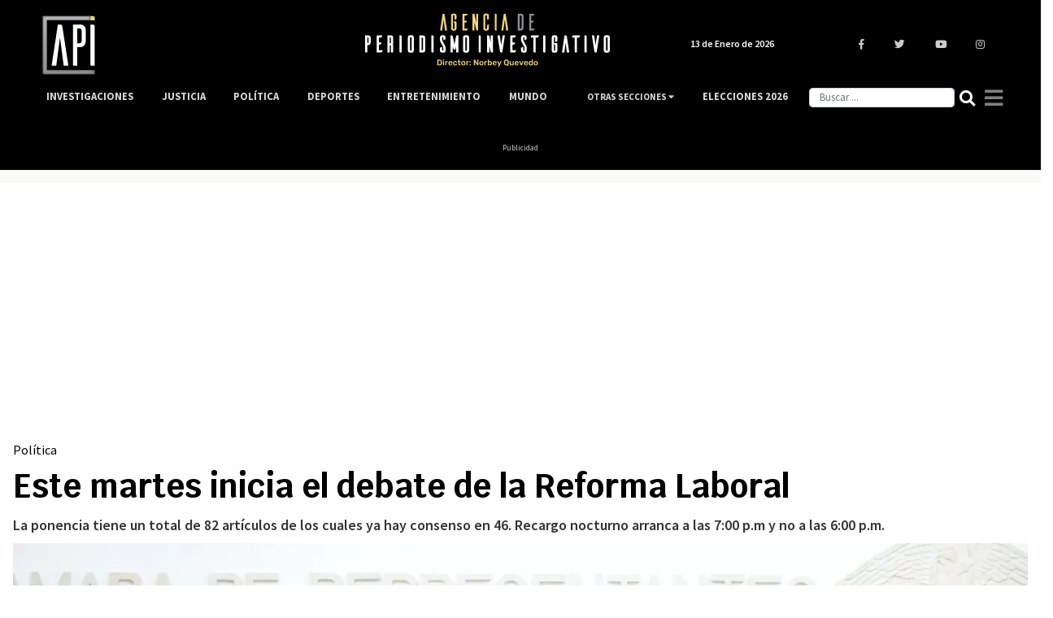

--- FILE ---
content_type: text/html; charset=UTF-8
request_url: https://www.agenciapi.co/noticia/politica/este-martes-inicia-el-debate-de-la-reforma-laboral
body_size: 13333
content:
<!DOCTYPE html>
<html lang="es" dir="ltr" prefix="content: http://purl.org/rss/1.0/modules/content/  dc: http://purl.org/dc/terms/  foaf: http://xmlns.com/foaf/0.1/  og: http://ogp.me/ns#  rdfs: http://www.w3.org/2000/01/rdf-schema#  schema: http://schema.org/  sioc: http://rdfs.org/sioc/ns#  sioct: http://rdfs.org/sioc/types#  skos: http://www.w3.org/2004/02/skos/core#  xsd: http://www.w3.org/2001/XMLSchema# ">
  <head>
    <title>Este martes inicia el debate de la Reforma Laboral</title>
    <meta charset="utf-8" />
<meta name="description" content="La ponencia tiene un total de 82 artículos de los cuales ya hay consenso en 46. Recargo nocturno arranca a las 7:00 p.m y no a las 6:00 p.m." />
<link rel="canonical" href="https://www.agenciapi.co/noticia/politica/este-martes-inicia-el-debate-de-la-reforma-laboral" />
<meta name="robots" content="index, follow, max-image-preview:large" />
<meta name="abstract" content="La ponencia tiene un total de 82 artículos de los cuales ya hay consenso en 46. Recargo nocturno arranca a las 7:00 p.m y no a las 6:00 p.m." />
<meta name="geo.position" content="4.677020; -74.055364" />
<meta name="icbm" content="4.677020, -74.055364" />
<meta name="geo.placename" content="Colombia" />
<meta property="og:site_name" content="Agenciapi.co" />
<meta property="og:type" content="News" />
<meta property="og:url" content="https://www.agenciapi.co/noticia/politica/este-martes-inicia-el-debate-de-la-reforma-laboral" />
<meta property="og:title" content="Este martes inicia el debate de la Reforma Laboral" />
<meta property="og:description" content="La ponencia tiene un total de 82 artículos de los cuales ya hay consenso en 46. Recargo nocturno arranca a las 7:00 p.m y no a las 6:00 p.m." />
<meta property="og:image" content="https://www.agenciapi.co/sites/default/files/2023-05/Comisi%C3%B3n%20VII.jpg" />
<meta property="og:image:url" content="https://www.agenciapi.co/sites/default/files/2023-05/Comisi%C3%B3n%20VII.jpg" />
<meta property="og:image:secure_url" content="https://www.agenciapi.co/sites/default/files/2023-05/Comisi%C3%B3n%20VII.jpg" />
<meta property="article:section" content="Política" />
<meta name="twitter:card" content="summary_large_image" />
<meta name="twitter:site" content="@Agencia_API" />
<meta name="twitter:title" content="Este martes inicia el debate de la Reforma Laboral" />
<meta name="twitter:description" content="La ponencia tiene un total de 82 artículos de los cuales ya hay consenso en 46. Recargo nocturno arranca a las 7:00 p.m y no a las 6:00 p.m." />
<meta name="twitter:creator" content="@Agencia_API" />
<meta name="twitter:image" content="https://www.agenciapi.co/sites/default/files/2023-05/Comisi%C3%B3n%20VII.jpg" />
<meta name="Generator" content="Drupal 10 (https://www.drupal.org)" />
<meta name="MobileOptimized" content="width" />
<meta name="HandheldFriendly" content="true" />
<meta name="viewport" content="width=device-width, initial-scale=1.0" />
<link rel="amphtml" href="https://www.agenciapi.co/noticia/politica/este-martes-inicia-el-debate-de-la-reforma-laboral?amp" />
<link rel="icon" href="/sites/default/files/favicon.ico" type="image/vnd.microsoft.icon" />

    <meta name="genre" content="News">
    <meta name="distribution" content="global">
    <meta name="organization" content="Agencia de Periodismo Investigativo">    
    <link rel="stylesheet" media="all" href="/core/modules/system/css/components/align.module.css?t8u2rl" />
<link rel="stylesheet" media="all" href="/core/modules/system/css/components/fieldgroup.module.css?t8u2rl" />
<link rel="stylesheet" media="all" href="/core/modules/system/css/components/container-inline.module.css?t8u2rl" />
<link rel="stylesheet" media="all" href="/core/modules/system/css/components/clearfix.module.css?t8u2rl" />
<link rel="stylesheet" media="all" href="/core/modules/system/css/components/details.module.css?t8u2rl" />
<link rel="stylesheet" media="all" href="/core/modules/system/css/components/hidden.module.css?t8u2rl" />
<link rel="stylesheet" media="all" href="/core/modules/system/css/components/item-list.module.css?t8u2rl" />
<link rel="stylesheet" media="all" href="/core/modules/system/css/components/js.module.css?t8u2rl" />
<link rel="stylesheet" media="all" href="/core/modules/system/css/components/nowrap.module.css?t8u2rl" />
<link rel="stylesheet" media="all" href="/core/modules/system/css/components/position-container.module.css?t8u2rl" />
<link rel="stylesheet" media="all" href="/core/modules/system/css/components/reset-appearance.module.css?t8u2rl" />
<link rel="stylesheet" media="all" href="/core/modules/system/css/components/resize.module.css?t8u2rl" />
<link rel="stylesheet" media="all" href="/core/modules/system/css/components/system-status-counter.css?t8u2rl" />
<link rel="stylesheet" media="all" href="/core/modules/system/css/components/system-status-report-counters.css?t8u2rl" />
<link rel="stylesheet" media="all" href="/core/modules/system/css/components/system-status-report-general-info.css?t8u2rl" />
<link rel="stylesheet" media="all" href="/core/modules/system/css/components/tablesort.module.css?t8u2rl" />
<link rel="stylesheet" media="all" href="/core/modules/views/css/views.module.css?t8u2rl" />
<link rel="stylesheet" media="all" href="/themes/custom/apitheme/bootstrap/css/bootstrap.min.css?t8u2rl" />
<link rel="stylesheet" media="all" href="/themes/custom/apitheme/css/style.css?t8u2rl" />
<link rel="stylesheet" media="all" href="/themes/custom/apitheme/css/media-queries.css?t8u2rl" />
<link rel="stylesheet" media="all" href="https://cdnjs.cloudflare.com/ajax/libs/tiny-slider/2.9.3/tiny-slider.css" />
<link rel="stylesheet" media="all" href="/themes/custom/apitheme/owlcarousel/owl.carousel.min.css?t8u2rl" />
<link rel="stylesheet" media="all" href="/themes/custom/apitheme/owlcarousel/owl.theme.default.css?t8u2rl" />

    
    <style type="text/css">@font-face {font-family:Rubik;font-style:normal;font-weight:400;src:url(/cf-fonts/s/rubik/5.0.18/latin-ext/400/normal.woff2);unicode-range:U+0100-02AF,U+0304,U+0308,U+0329,U+1E00-1E9F,U+1EF2-1EFF,U+2020,U+20A0-20AB,U+20AD-20CF,U+2113,U+2C60-2C7F,U+A720-A7FF;font-display:swap;}@font-face {font-family:Rubik;font-style:normal;font-weight:400;src:url(/cf-fonts/s/rubik/5.0.18/cyrillic/400/normal.woff2);unicode-range:U+0301,U+0400-045F,U+0490-0491,U+04B0-04B1,U+2116;font-display:swap;}@font-face {font-family:Rubik;font-style:normal;font-weight:400;src:url(/cf-fonts/s/rubik/5.0.18/arabic/400/normal.woff2);unicode-range:U+0600-06FF,U+0750-077F,U+0870-088E,U+0890-0891,U+0898-08E1,U+08E3-08FF,U+200C-200E,U+2010-2011,U+204F,U+2E41,U+FB50-FDFF,U+FE70-FE74,U+FE76-FEFC;font-display:swap;}@font-face {font-family:Rubik;font-style:normal;font-weight:400;src:url(/cf-fonts/s/rubik/5.0.18/hebrew/400/normal.woff2);unicode-range:U+0590-05FF,U+200C-2010,U+20AA,U+25CC,U+FB1D-FB4F;font-display:swap;}@font-face {font-family:Rubik;font-style:normal;font-weight:400;src:url(/cf-fonts/s/rubik/5.0.18/cyrillic-ext/400/normal.woff2);unicode-range:U+0460-052F,U+1C80-1C88,U+20B4,U+2DE0-2DFF,U+A640-A69F,U+FE2E-FE2F;font-display:swap;}@font-face {font-family:Rubik;font-style:normal;font-weight:400;src:url(/cf-fonts/s/rubik/5.0.18/latin/400/normal.woff2);unicode-range:U+0000-00FF,U+0131,U+0152-0153,U+02BB-02BC,U+02C6,U+02DA,U+02DC,U+0304,U+0308,U+0329,U+2000-206F,U+2074,U+20AC,U+2122,U+2191,U+2193,U+2212,U+2215,U+FEFF,U+FFFD;font-display:swap;}@font-face {font-family:Rubik;font-style:normal;font-weight:500;src:url(/cf-fonts/s/rubik/5.0.18/latin-ext/500/normal.woff2);unicode-range:U+0100-02AF,U+0304,U+0308,U+0329,U+1E00-1E9F,U+1EF2-1EFF,U+2020,U+20A0-20AB,U+20AD-20CF,U+2113,U+2C60-2C7F,U+A720-A7FF;font-display:swap;}@font-face {font-family:Rubik;font-style:normal;font-weight:500;src:url(/cf-fonts/s/rubik/5.0.18/cyrillic/500/normal.woff2);unicode-range:U+0301,U+0400-045F,U+0490-0491,U+04B0-04B1,U+2116;font-display:swap;}@font-face {font-family:Rubik;font-style:normal;font-weight:500;src:url(/cf-fonts/s/rubik/5.0.18/hebrew/500/normal.woff2);unicode-range:U+0590-05FF,U+200C-2010,U+20AA,U+25CC,U+FB1D-FB4F;font-display:swap;}@font-face {font-family:Rubik;font-style:normal;font-weight:500;src:url(/cf-fonts/s/rubik/5.0.18/arabic/500/normal.woff2);unicode-range:U+0600-06FF,U+0750-077F,U+0870-088E,U+0890-0891,U+0898-08E1,U+08E3-08FF,U+200C-200E,U+2010-2011,U+204F,U+2E41,U+FB50-FDFF,U+FE70-FE74,U+FE76-FEFC;font-display:swap;}@font-face {font-family:Rubik;font-style:normal;font-weight:500;src:url(/cf-fonts/s/rubik/5.0.18/cyrillic-ext/500/normal.woff2);unicode-range:U+0460-052F,U+1C80-1C88,U+20B4,U+2DE0-2DFF,U+A640-A69F,U+FE2E-FE2F;font-display:swap;}@font-face {font-family:Rubik;font-style:normal;font-weight:500;src:url(/cf-fonts/s/rubik/5.0.18/latin/500/normal.woff2);unicode-range:U+0000-00FF,U+0131,U+0152-0153,U+02BB-02BC,U+02C6,U+02DA,U+02DC,U+0304,U+0308,U+0329,U+2000-206F,U+2074,U+20AC,U+2122,U+2191,U+2193,U+2212,U+2215,U+FEFF,U+FFFD;font-display:swap;}@font-face {font-family:Rubik;font-style:normal;font-weight:700;src:url(/cf-fonts/s/rubik/5.0.18/cyrillic/700/normal.woff2);unicode-range:U+0301,U+0400-045F,U+0490-0491,U+04B0-04B1,U+2116;font-display:swap;}@font-face {font-family:Rubik;font-style:normal;font-weight:700;src:url(/cf-fonts/s/rubik/5.0.18/arabic/700/normal.woff2);unicode-range:U+0600-06FF,U+0750-077F,U+0870-088E,U+0890-0891,U+0898-08E1,U+08E3-08FF,U+200C-200E,U+2010-2011,U+204F,U+2E41,U+FB50-FDFF,U+FE70-FE74,U+FE76-FEFC;font-display:swap;}@font-face {font-family:Rubik;font-style:normal;font-weight:700;src:url(/cf-fonts/s/rubik/5.0.18/cyrillic-ext/700/normal.woff2);unicode-range:U+0460-052F,U+1C80-1C88,U+20B4,U+2DE0-2DFF,U+A640-A69F,U+FE2E-FE2F;font-display:swap;}@font-face {font-family:Rubik;font-style:normal;font-weight:700;src:url(/cf-fonts/s/rubik/5.0.18/hebrew/700/normal.woff2);unicode-range:U+0590-05FF,U+200C-2010,U+20AA,U+25CC,U+FB1D-FB4F;font-display:swap;}@font-face {font-family:Rubik;font-style:normal;font-weight:700;src:url(/cf-fonts/s/rubik/5.0.18/latin-ext/700/normal.woff2);unicode-range:U+0100-02AF,U+0304,U+0308,U+0329,U+1E00-1E9F,U+1EF2-1EFF,U+2020,U+20A0-20AB,U+20AD-20CF,U+2113,U+2C60-2C7F,U+A720-A7FF;font-display:swap;}@font-face {font-family:Rubik;font-style:normal;font-weight:700;src:url(/cf-fonts/s/rubik/5.0.18/latin/700/normal.woff2);unicode-range:U+0000-00FF,U+0131,U+0152-0153,U+02BB-02BC,U+02C6,U+02DA,U+02DC,U+0304,U+0308,U+0329,U+2000-206F,U+2074,U+20AC,U+2122,U+2191,U+2193,U+2212,U+2215,U+FEFF,U+FFFD;font-display:swap;}@font-face {font-family:Rubik;font-style:normal;font-weight:900;src:url(/cf-fonts/s/rubik/5.0.18/latin-ext/900/normal.woff2);unicode-range:U+0100-02AF,U+0304,U+0308,U+0329,U+1E00-1E9F,U+1EF2-1EFF,U+2020,U+20A0-20AB,U+20AD-20CF,U+2113,U+2C60-2C7F,U+A720-A7FF;font-display:swap;}@font-face {font-family:Rubik;font-style:normal;font-weight:900;src:url(/cf-fonts/s/rubik/5.0.18/hebrew/900/normal.woff2);unicode-range:U+0590-05FF,U+200C-2010,U+20AA,U+25CC,U+FB1D-FB4F;font-display:swap;}@font-face {font-family:Rubik;font-style:normal;font-weight:900;src:url(/cf-fonts/s/rubik/5.0.18/cyrillic/900/normal.woff2);unicode-range:U+0301,U+0400-045F,U+0490-0491,U+04B0-04B1,U+2116;font-display:swap;}@font-face {font-family:Rubik;font-style:normal;font-weight:900;src:url(/cf-fonts/s/rubik/5.0.18/cyrillic-ext/900/normal.woff2);unicode-range:U+0460-052F,U+1C80-1C88,U+20B4,U+2DE0-2DFF,U+A640-A69F,U+FE2E-FE2F;font-display:swap;}@font-face {font-family:Rubik;font-style:normal;font-weight:900;src:url(/cf-fonts/s/rubik/5.0.18/arabic/900/normal.woff2);unicode-range:U+0600-06FF,U+0750-077F,U+0870-088E,U+0890-0891,U+0898-08E1,U+08E3-08FF,U+200C-200E,U+2010-2011,U+204F,U+2E41,U+FB50-FDFF,U+FE70-FE74,U+FE76-FEFC;font-display:swap;}@font-face {font-family:Rubik;font-style:normal;font-weight:900;src:url(/cf-fonts/s/rubik/5.0.18/latin/900/normal.woff2);unicode-range:U+0000-00FF,U+0131,U+0152-0153,U+02BB-02BC,U+02C6,U+02DA,U+02DC,U+0304,U+0308,U+0329,U+2000-206F,U+2074,U+20AC,U+2122,U+2191,U+2193,U+2212,U+2215,U+FEFF,U+FFFD;font-display:swap;}</style>
    <!--<script defer src="https://use.fontawesome.com/releases/v5.0.13/js/all.js" integrity="sha384-xymdQtn1n3lH2wcu0qhcdaOpQwyoarkgLVxC/wZ5q7h9gHtxICrpcaSUfygqZGOe" crossorigin="anonymous"></script>-->
    <link rel="stylesheet" href="https://use.fontawesome.com/releases/v5.0.13/css/all.css" integrity="sha384-DNOHZ68U8hZfKXOrtjWvjxusGo9WQnrNx2sqG0tfsghAvtVlRW3tvkXWZh58N9jp" crossorigin="anonymous">
    <!-- Google Tag Manager -->
    <script type="c20d5d7fb12d433aea7f87e3-text/javascript">(function(w,d,s,l,i){w[l]=w[l]||[];w[l].push({'gtm.start':
    new Date().getTime(),event:'gtm.js'});var f=d.getElementsByTagName(s)[0],
    j=d.createElement(s),dl=l!='dataLayer'?'&l='+l:'';j.async=true;j.src=
    'https://www.googletagmanager.com/gtm.js?id='+i+dl;f.parentNode.insertBefore(j,f);
    })(window,document,'script','dataLayer','GTM-WL2NC45');</script>
    <!-- End Google Tag Manager -->
    
    <script async custom-element="amp-auto-ads" src="https://cdn.ampproject.org/v0/amp-auto-ads-0.1.js" type="c20d5d7fb12d433aea7f87e3-text/javascript"></script>
    <meta name="facebook-domain-verification" content="6l0g88hm12cy30s1cp204yekqd89pd" />
    <meta name="googlebot-news" content="index, Follow">
    <meta name="google-site-verification" content="bmHMsnlOLN7ppreh9ICTHzVfOJjY0Uon5ow6ijkqOLY" />
  </head>
  <body>
    
    <!-- Google Tag Manager (noscript) -->
    <noscript><iframe src="https://www.googletagmanager.com/ns.html?id=GTM-WL2NC45"
    height="0" width="0" style="display:none;visibility:hidden"></iframe></noscript>
    <!-- End Google Tag Manager (noscript) -->
        
      <div class="dialog-off-canvas-main-canvas" data-off-canvas-main-canvas>
    <script type="application/ld+json">{
  "@context": "https://schema.org",
  "@type":"NewsMediaOrganization",
  "name":"Agencia de Periodismo Investigativo",
  "url":"https://www.agenciapi.co",
  "logo":{
    "@type":"ImageObject",
    "url":"https://www.agenciapi.co/sites/default/files/default_share.png",
    "width":"1258"
  },
  "sameAs":[
    "https://www.facebook.com/Agencia-de-Periodismo-Investigativo-1815626541807349",
    "https://twitter.com/Agencia_API?lang=es",
    "https://www.youtube.com/channel/UCEA7EVrQ5_ZyHfmTr0klvzg?view_as=subscriber",
    "https://www.instagram.com/api_agencia"
  ]}
</script>
<script type="application/ld+json">{
  "@context": "http://schema.org",
  "@type": "WebSite",
  "name": "Agencia de Periodismo Investigativo",
  "url": "https://www.agenciapi.co",
  "sameAs":[
    "https://www.facebook.com/Agencia-de-Periodismo-Investigativo-1815626541807349",
    "https://twitter.com/Agencia_API?lang=es",
    "https://www.youtube.com/channel/UCEA7EVrQ5_ZyHfmTr0klvzg?view_as=subscriber",
    "https://www.instagram.com/api_agencia"
  ]}
</script>
<header id="header" class="header" role="banner" aria-label="Cabecera de sitio">
    
</header>

<main id="content" class="column main-content margin-contenido" role="main">
  <div class="container">
      <div>
    <div data-drupal-messages-fallback class="hidden"></div>
<div id="block-apitheme-content">
  
    
      <!-- Modal -->
<div class="modal fade bd-example-modal-lg" id="modalGeneral" tabindex="-1" role="dialog" aria-labelledby="tituloModal" aria-hidden="true">
  <div class="modal-dialog modal-dialog-centered" role="document">
    <div class="modal-content">
      <div class="modal-header">
        <h5 class="modal-title" id="tituloModal"></h5>
        <button type="button" class="close" data-dismiss="modal" aria-label="Close">
          <i class="fas fa-times"></i>
        </button>
      </div>
      <div class="modal-body">
      </div>
      <div class="modal-footer">
      </div>
    </div>
  </div>
</div>



<div class="row">
	<div class="col-12">
		<div class="row">
			<div class="contenido-inicial">
				<div class="block-region-contenidoinicial"><div>
  
    
      
            <div><p class="d-none d-md-block" style="background-color:black;color:#ccc;font-size:10px;margin-bottom:0;text-align:center;"><ins class="dcmads" style="display:inline-block;height:90px;width:970px;" data-dcm-placement="N99002.3428479API/B34789089.435064882" data-dcm-rendering-mode="script" data-dcm-https-only data-dcm-api-frameworks="[APIFRAMEWORKS]" data-dcm-omid-partner="[OMIDPARTNER]" data-dcm-gdpr-applies="gdpr=${GDPR}" data-dcm-gdpr-consent="gdpr_consent=${GDPR_CONSENT_755}" data-dcm-addtl-consent="addtl_consent=${ADDTL_CONSENT}" data-dcm-ltd="false" data-dcm-resettable-device-id data-dcm-app-id>&nbsp;&nbsp;</ins><script src="https://www.googletagservices.com/dcm/dcmads.js" type="c20d5d7fb12d433aea7f87e3-text/javascript"></script><ins class="dcmads" style="display:inline-block;height:90px;width:970px;" data-dcm-placement="N99002.3428479API/B34789089.435064882" data-dcm-rendering-mode="script" data-dcm-https-only data-dcm-api-frameworks="[APIFRAMEWORKS]" data-dcm-omid-partner="[OMIDPARTNER]" data-dcm-gdpr-applies="gdpr=${GDPR}" data-dcm-gdpr-consent="gdpr_consent=${GDPR_CONSENT_755}" data-dcm-addtl-consent="addtl_consent=${ADDTL_CONSENT}" data-dcm-ltd="false" data-dcm-resettable-device-id data-dcm-app-id>&nbsp;</ins><br>Publicidad</p></div>
      
  </div>
<div>
  
    
      
            <div><p class="d-block d-md-none" style="color:#ccc;font-size:10px;margin-bottom:0;text-align:center;"><script src="https://www.googletagservices.com/dcm/dcmads.js" type="c20d5d7fb12d433aea7f87e3-text/javascript"></script><ins class="dcmads" style="display:inline-block;height:55px;width:320px;" data-dcm-placement="N99002.3428479API/B34789089.435064342" data-dcm-rendering-mode="script" data-dcm-https-only data-dcm-api-frameworks="[APIFRAMEWORKS]" data-dcm-omid-partner="[OMIDPARTNER]" data-dcm-gdpr-applies="gdpr=${GDPR}" data-dcm-gdpr-consent="gdpr_consent=${GDPR_CONSENT_755}" data-dcm-addtl-consent="addtl_consent=${ADDTL_CONSENT}" data-dcm-ltd="false" data-dcm-resettable-device-id data-dcm-app-id>&nbsp;</ins><br>Publicidad</p></div>
      
  </div>
<div>
  
    
      <div class="noticia-full-principal col-12">
  
  

  
	<h3>
            <div><a href="/politica" hreflang="es">Política</a></div>
      </h3>
	<h1 class="titulo-noticia"> Este martes inicia el debate de la Reforma Laboral </h1>

  <h2 class="bajada"> La ponencia tiene un total de 82 artículos de los cuales ya hay consenso en 46. Recargo nocturno arranca a las 7:00 p.m y no a las 6:00 p.m. </h2>

  
            <div>  <img loading="lazy" src="/sites/default/files/styles/imagen_principal_contenidos_2021/public/2023-05/Comisi%C3%B3n%20VII.jpg.webp?itok=e-mcqff8" width="1366" height="768" alt="Comisión VII Reforma Salud" typeof="foaf:Image" />

</div>
      
  <div class="contenedor-autor">
    <span class="autor-articulo-info">
      <span class="autor-fecha autor-articulo"> Por Agencia Periodismo Investigativo | </span>
      <span class="autor-fecha fecha-articulo"> Lun, 29/05/2023 - 18:46 </span>
    </span>

          <span  class="credito_imagen">  
        <span class="credito_titulo"> Créditos: </span>
        <span class="credito_contenido"> Cámara de Representantes </span>
      </span>
    
  </div>

</div>

  <script type="application/ld+json">{
    "@context": "http://schema.org",
    "@type": "ImageObject",
    "author": "Cámara de Representantes",
    "url": "https://agenciapi.co/sites/default/files/2023-05/Comisi%C3%B3n%20VII.jpg",
    "height": 855,
    "width": 1280
  }
  </script>



<script type="application/ld+json">
{
    "@context": "https://schema.org",
    "@type": "WebPage",
    "name": "Este martes inicia el debate de la Reforma Laboral",
    "description": "La ponencia tiene un total de 82 artículos de los cuales ya hay consenso en 46. Recargo nocturno arranca a las 7:00 p.m y no a las 6:00 p.m.",
    "publisher": {
        "@type": "Organization",
        "name": "Agencia de Periodismo Investigativo"
    }
}
</script>

<script type="application/ld+json">
{
  "@context": "https://schema.org",
  "@type": "NewsArticle",
  "headline": "Este martes inicia el debate de la Reforma Laboral",
  "name": "Este martes inicia el debate de la Reforma Laboral",
  "description": "La ponencia tiene un total de 82 artículos de los cuales ya hay consenso en 46. Recargo nocturno arranca a las 7:00 p.m y no a las 6:00 p.m.",
  "articleBody": "La Comisión Séptima de la Cámara de Representantes será el escenario donde iniciará este martes 30 de mayo el primero de cuatro debates de la polémica Reforma Laboral del presidente Gustavo Petro.

Allí, en el Capitolio Nacional, serán debatidos por los representantes de distintos partidos políticos un total de 82 artículos que contiene la ponencia, de los cuales ya hay consenso en 46, mientras que en los restantes 36 habrá votación.&amp;nbsp; &amp;nbsp;

Por el momento en la mesa del presidente de la Comisión Séptima, representante a la Cámara, Agmeth Escaf, hay tres ponencias de la Reforma, la mayoritaria liderada por el partido de Gobierno, Pacto Histórico, una alternativa del Partido de la U y otra de los partidos de oposición Centro Democrático y Cambio Radical que piden que el articulado del Gobierno sea archivada.&amp;nbsp;&amp;nbsp;

Para la ministra de Trabajo, Gloria Inés Ramírez, la Reforma Laboral busca&amp;nbsp;estabilidad laboral, formalización de los trabajadores y el cumplimiento de las recomendaciones de las organizaciones internacionales como OIT, OCDE, OISS y CIDH.

Le recomendamos leer (Reformas Laboral y Pensional comienzan sus debates la próxima semana)

Frente a los ajustes realizados por los ponentes al proyecto inicial de Reforma Laboral, se encuentra el cambio en el inicio de la jornada nocturna que pasaría de 9:00 p.m. a 7:00 p.m. y no a las 6:00 p.m como estaba inicialmente.

También habrá cambios en el pago de recargos dominicales y festivos, el cual pasará del 75% actualmente al 100%, para el año 2026.

El proyecto de Reforma Laboral buscará, según el Gobierno Nacional, la formalización de 2.5 millones de trabajadores en sectores de plataformas de reparto, trabajo doméstico y rural.

La Reforma Laboral también detalla que la duración máxima de la jornada ordinaria de trabajo deberá ser de horas al día y la semanal, de 42 horas.

Semanas atrás el Banco de la República publicó un informe que detalla las posibles consecuencias de la Reforma Laboral que iniciará su debate este martes a las 9:00 a.m.

El informe estima que el articulado podría reducir el empleo formal en aproximadamente 454.000 puestos de trabajo en un lapso de entre tres y cuatro años, lo que equivale a una disminución del 2,1% de la tasa de formalidad.

Otras noticias



&amp;nbsp;



&amp;nbsp;

&amp;nbsp;

&amp;nbsp;

&amp;nbsp;
",
  "image": "/sites/default/files/2023-05/Comisi%C3%B3n%20VII.jpg",
  "datePublished": "2023-05-29",
  "dateModified": "2023-05-29",
  "author": {
    "@type": "Person",
    "name": "Agencia Periodismo Investigativo"
  },
  "publisher": {
    "@type": "Organization",
    "name": "Agencia de Periodismo Investigativo",
    "logo": {
      "@type": "ImageObject",
      "url": "https://www.agenciapi.co/sites/default/files/default_share.png",
      "width": "1280",
      "height": "960"
    }
  }
}
</script>


  </div>
</div>
			</div><!-- /.contenido-inicial -->
		</div>         
	</div>

 

		<div class="contenido-principal col-12 col-sm-12 col-md-9 col-lg-9 row">

		<div class="col-12 col-sm-12 col-md-1 col-lg-1 region-redes">
        
			<div class="col-md-1 col-lg-1 col-sm-12 col-xs-12 contenedor-redes-despliegue">	 

				<div class="row redes-share">
        			<div class="col-3 col-sm-3 col-md-12 col-lg-12 redes-articulo">
          			<a href="https://www.facebook.com/sharer/sharer.php?u=https://www.agenciapi.co/noticia/politica/este-martes-inicia-el-debate-de-la-reforma-laboral" title="Compartir " target="_blank">
            			<i class="fab fa-facebook-f"></i>
          			</a>
        		</div>
        		<div class="col-3 col-sm-3 col-md-12 col-lg-12 redes-articulo">
          			<a href="https://twitter.com/intent/tweet?text=https://www.agenciapi.co/noticia/politica/este-martes-inicia-el-debate-de-la-reforma-laboral" title="Twittear " target="_blank">
            			<i class="fab fa-twitter"></i>
          			</a>
        		</div>
        		<div class="col-3 col-sm-3 col-md-12 col-lg-12 redes-articulo d-block d-sm-block d-md-none d-lg-none">
          			<a href="whatsapp://send?text=https://www.agenciapi.co/noticia/politica/este-martes-inicia-el-debate-de-la-reforma-laboral" title="Enviar " target="_blank">
            			<i class="fab fa-whatsapp"></i>
          			</a>
        		</div>
        		<div class="col-3 col-sm-3 col-md-12 col-lg-12 redes-articulo">
          			<a target="_blank" href="/cdn-cgi/l/email-protection#152a6660777f7076612833777a716c28" title="Enviar ">
            			<i class="far fa-envelope"></i>
          			</a>
        		</div>
      		</div><!--/.redes-share-->
      	
		</div>
		</div>
			
			

			<div class="col-xs-12 col-sm-11 col-md-11 col-lg-11 contenedor-principal-body-nodo-mobile">
				<p> <div class="block-region-principal"><div>
  
    
      
            <div><p>La Comisión Séptima de la Cámara de Representantes será el escenario donde iniciará este martes 30 de mayo el primero de cuatro debates de la polémica Reforma Laboral del presidente Gustavo Petro.</p>

<p>Allí, en el Capitolio Nacional, serán debatidos por los representantes de distintos partidos políticos un total de 82 artículos que contiene la ponencia, de los cuales ya hay consenso en 46, mientras que en los restantes 36 habrá votación.&nbsp; &nbsp;</p>

<p>Por el momento en la mesa del presidente de la Comisión Séptima, representante a la Cámara, Agmeth Escaf, hay tres ponencias de la Reforma, la mayoritaria liderada por el partido de Gobierno, Pacto Histórico, una alternativa del Partido de la U y otra de los partidos de oposición Centro Democrático y Cambio Radical que piden que el articulado del Gobierno sea archivada.&nbsp;&nbsp;</p>

<p>Para la ministra de Trabajo, Gloria Inés Ramírez, la Reforma Laboral busca&nbsp;estabilidad laboral, formalización de los trabajadores y el cumplimiento de las recomendaciones de las organizaciones internacionales como OIT, OCDE, OISS y CIDH.</p>

<p><em><strong>Le recomendamos leer <a href="https://agenciapi.co/noticia/politica/reformas-laboral-y-pensional-comienzan-sus-debates-la-proxima-semana">(Reformas Laboral y Pensional comienzan sus debates la próxima semana)</a></strong></em></p>

<p>Frente a los ajustes realizados por los ponentes al proyecto inicial de Reforma Laboral, se encuentra el cambio en el inicio de la jornada nocturna que pasaría de 9:00 p.m. a 7:00 p.m. y no a las 6:00 p.m como estaba inicialmente.</p>

<p>También habrá cambios en el pago de recargos dominicales y festivos, el cual pasará del 75% actualmente al 100%, para el año 2026.</p>

<p>El proyecto de Reforma Laboral buscará, según el Gobierno Nacional, la formalización de 2.5 millones de trabajadores en sectores de plataformas de reparto, trabajo doméstico y rural.</p>

<p>La Reforma Laboral también detalla que la duración máxima de la jornada ordinaria de trabajo deberá ser de horas al día y la semanal, de 42 horas.</p>

<p>Semanas atrás el Banco de la República publicó un informe que detalla las posibles consecuencias de la Reforma Laboral que iniciará su debate este martes a las 9:00 a.m.</p>

<p>El informe estima que el articulado podría reducir el empleo formal en aproximadamente 454.000 puestos de trabajo en un lapso de entre tres y cuatro años, lo que equivale a una disminución del 2,1% de la tasa de formalidad.</p>

<p><strong><em>Otras noticias</em></strong></p>

<div data-embed-button="node" data-entity-embed-display="entity_reference:entity_reference_label" data-entity-embed-display-settings="{&quot;link&quot;:1}" data-entity-type="node" data-entity-uuid="a1123338-78aa-4df0-9028-5285b9cee192" data-langcode="es" class="align-center embedded-entity"><a href="/noticia/regiones/hombre-agrede-precandidata-la-alcaldia-de-cali-catalina-ortiz" hreflang="es">Hombre agrede a precandidata a la alcaldía de Cali, Catalina Ortiz</a></div>


<p>&nbsp;</p>

<div data-embed-button="node" data-entity-embed-display="entity_reference:entity_reference_label" data-entity-embed-display-settings="{&quot;link&quot;:1}" data-entity-type="node" data-entity-uuid="eab23bdc-5dd1-413e-9bec-1e76115ec84e" data-langcode="es" class="align-center embedded-entity"><a href="/noticia/empresas/ecopetrol-confirma-nuevo-hallazgo-de-petroleo-en-pozo-del-meta" hreflang="es">Ecopetrol confirma nuevo hallazgo de petroleo en pozo del Meta </a></div>


<p>&nbsp;</p>

<p>&nbsp;</p>

<p>&nbsp;</p>

<p>&nbsp;</p>
</div>
      
</script>

  </div>
<div>
  
    
      

<p style="font-weight:bold; font-size:1em; padding-top:40px;"> Etiquetas </p>
<div class="main-container-tags row">
    <a href="/noticias/reforma-laboral">
    <h3> Reforma Laboral </h3>
  </a>
    <a href="/noticias/reforma-laboral-en-colombia">
    <h3> Reforma laboral en Colombia </h3>
  </a>
    <a href="/noticias/presidente-gustavo-petro">
    <h3> presidente Gustavo Petro </h3>
  </a>
    <a href="/noticias/comision-septima-de-la-camara">
    <h3> Comisión Séptima de la Cámara </h3>
  </a>
    <a href="/noticias/debate-en-el-congreso">
    <h3> Debate en el Congreso </h3>
  </a>
  </div>

<script data-cfasync="false" src="/cdn-cgi/scripts/5c5dd728/cloudflare-static/email-decode.min.js"></script><script type="application/ld+json">{
    "@context": "https://schema.org",
    "@type": "DataFeed",
    "name": "Este martes inicia el debate de la Reforma Laboral",
    "description": "La ponencia tiene un total de 82 artículos de los cuales ya hay consenso en 46. Recargo nocturno arranca a las 7:00 p.m y no a las 6:00 p.m.",
    "creator": {
      "@type": "Organization",
      "name": "Agencia Periodismo Investigativo",
      "logo": {
        "@type": "ImageObject",
        "url": "https://agenciapi.co/themes/custom/apitheme/img/schemalogov3.png"
      }
    },
    "dataFeedElement": [
            {
        "@type": "DataFeedItem",
        "item":
        {
          "@type":"Thing",
          "name": "Reforma Laboral"
        }
      },            {
        "@type": "DataFeedItem",
        "item":
        {
          "@type":"Thing",
          "name": "Reforma laboral en Colombia"
        }
      },            {
        "@type": "DataFeedItem",
        "item":
        {
          "@type":"Thing",
          "name": "presidente Gustavo Petro"
        }
      },            {
        "@type": "DataFeedItem",
        "item":
        {
          "@type":"Thing",
          "name": "Comisión Séptima de la Cámara"
        }
      },            {
        "@type": "DataFeedItem",
        "item":
        {
          "@type":"Thing",
          "name": "Debate en el Congreso"
        }
      }          ]
  }</script>
  </div>
<div>
  
    
      
            <div><div class="google-news-button">
<div class="row">
<div class="GoogleNewsProvider-wrapper"><a class="GoogleNewsProvider-Button" href="https://news.google.com/publications/CAAqBwgKMIuolwsw7tCuAw" rel="noreferrer" target="_blank" title="Convierta a Agenciapi.co en su fuente de noticias" type="text/html"><img alt="Convierta a Agenciapi.co en su fuente de noticias" class="Image" data-src="/sites/default/files/google-news.svg" height="60" src="/sites/default/files/google-news.svg" width="74" loading="lazy"> <h4>Convierta a Agenciapi.co en su fuente de noticias </h4></a></div>
</div>
</div>
</div>
      
  </div>
</div> </p>
			</div>

		</div><!-- /.contenido-principal -->

      <div  class="col-12 col-sm-12 col-md-3 col-lg-3">

        <div class="block-region-sidebarright"><div>
  
    
      
            <div><p class="d-md-block" style="color:#ccc;font-size:10px;margin-bottom:0;padding:50px 5px 0px 0px;text-align:center;"><iframe height="250px" scrolling="no" frameborder="0" title="advertisement" src="https://ad.doubleclick.net/ddm/adi/N99002.3428479API/B34789089.435064636;dc_ver=106.314;sz=300x250;u_sd=3;nel=1;dc_adk=837609829;ord=7lptls;uach=WyIiLCIiLCIiLCIiLCIiLG51bGwsMCxudWxsLCIiLG51bGwsMF0.;dc_rfl=0,http%3A%2F%2Flocalhost%2F$0;xdt=0;crlt=Wmtq.kF(GF;stc=1;chaa=1;sttr=29;prcl=s" allow="attribution-reporting"></iframe>&nbsp;<br>Publicidad</p></div>
      
  </div>
<div class="views-element-container">
  
    
      <div><div class="js-view-dom-id-88ee98bde011edaa3f3cf76e4626e7a15ca0cd32ea33787bcbb342742e961edf">
  
  
  

  
  

  <section class="region-ultimas-noticias-multimedia">
    <div class="col-12">
      <div class="row">
        <h3>Últimas noticias</h3>
        <ol>
          



  
    
<li>
  <h2><a href="/noticia/entretenimiento/video-asi-fueron-las-honras-funebres-del-cantante-yeison-jimenez-en-bogota">Video: Así fueron las honras fúnebres del cantante Yeison Jiménez en Bogotá<span>
<span><time datetime="2026-01-13T21:50:50-05:00" title="Martes, Enero 13, 2026 - 21:50">Mar, 13/01/2026 - 21:50</time>
</span>
</span></a></h2>

</li>

  

  
    
<li>
  <h2><a href="/noticia/politica/colombia-ratifica-respeto-la-soberania-y-llama-cooperacion-con-estados-unidos-segun-santos-samper-y-gaviria">Colombia ratifica respeto a la soberanía y llama a cooperación con Estados Unidos según Santos, Samper y Gaviria<span>
<span><time datetime="2026-01-13T21:36:03-05:00" title="Martes, Enero 13, 2026 - 21:36">Mar, 13/01/2026 - 21:36</time>
</span>
</span></a></h2>

</li>

  

  
    
<li>
  <h2><a href="/noticia/mundo/trump-advierte-iran-la-ayuda-esta-en-camino-mientras-protestas-dejan-2000-muertos">Trump advierte a Irán: “La ayuda está en camino”, mientras protestas dejan 2.000 muertos<span>
<span><time datetime="2026-01-13T21:29:25-05:00" title="Martes, Enero 13, 2026 - 21:29">Mar, 13/01/2026 - 21:29</time>
</span>
</span></a></h2>

</li>

  

  
    
<li>
  <h2><a href="/noticia/politica/dea-vincula-al-hermano-de-piedad-cordoba-con-el-cartel-de-los-soles-y-las-disidencias-de-las-farc">DEA vincula al hermano de Piedad Córdoba con el Cartel de los Soles y las disidencias de las Farc<span>
<span><time datetime="2026-01-13T21:25:20-05:00" title="Martes, Enero 13, 2026 - 21:25">Mar, 13/01/2026 - 21:25</time>
</span>
</span></a></h2>

</li>

  

  
    
<li>
  <h2><a href="/noticia/entretenimiento/director-de-aeroboyaca-confirma-que-no-hubo-control-previo-al-vuelo-de-yeison-jimenez">Director de AeroBoyacá confirma que no hubo control previo al vuelo de Yeison Jiménez<span>
<span><time datetime="2026-01-13T21:17:45-05:00" title="Martes, Enero 13, 2026 - 21:17">Mar, 13/01/2026 - 21:17</time>
</span>
</span></a></h2>

</li>

  


        </ol>
      </div>
    </div>
  </section><!--/.region-ultimas-noticias-->

  <!--<div class="col-12">
    <div class="row">

    </div>
  </div>-->

  
  

  
  

  
  
</div>
</div>

  </div>
</div>

      </div>



		</div>
	</div>

  	<div class="col-12">
	  	<div class="row">
	    	<div class="contenido-final">
	        	<div class="block-region-contenidofinal"><div class="views-element-container">
  
    
      <div><div class="js-view-dom-id-29e5c40682e02fd32feaf13377c4834d573c7a5627fd1937887ef202e119d2d0">
  
  
  

      <header>
      <header>

<div class="row">

      <div class="linea-decoracion-mas-noticias-interna"> </div>

<div class="col-11">
<h4 class="titulo-mas-noticias-interna"> Otros Contenidos</h4>
</div>

</div>

    </header>
    </header>
  
  
  

  <section class="modulo-masnoticias">
    
    
    <div class="col-12">
      <div class="row justify-content-center">
            <div class="col-lg-4 col-md-4 col-sm-12 col-xs-12 articulo-cuadricula">


<div class="col-12 main-container-contenido-mas-noticias-home-seccion">

<div class="contenedor-imagen-cuadricula-home">
<a href="/noticia/entretenimiento/video-asi-fueron-las-honras-funebres-del-cantante-yeison-jimenez-en-bogota">

            
            <div>  <a href="/noticia/entretenimiento/video-asi-fueron-las-honras-funebres-del-cantante-yeison-jimenez-en-bogota" hreflang="es"><img loading="lazy" src="/sites/default/files/styles/imagen_mas_noticias/public/2026-01/WhatsApp%20Image%202026-01-13%20at%209.51.44%20PM%20%281%29.jpeg.webp?itok=kzmAvX87" width="276" height="156" alt="Funeral Jiménez" typeof="foaf:Image" />
</a>
</div>
      

</a>
</div>

<a href="/noticia/entretenimiento/video-asi-fueron-las-honras-funebres-del-cantante-yeison-jimenez-en-bogota">

<h2 class="titulo-noticias-seccion-mas-noticias"> Video: Así fueron las honras fúnebres del cantante Yeison Jiménez en Bogotá </h2>

</a>

</div>





</div>
    <div class="col-lg-4 col-md-4 col-sm-12 col-xs-12 articulo-cuadricula">


<div class="col-12 main-container-contenido-mas-noticias-home-seccion">

<div class="contenedor-imagen-cuadricula-home">
<a href="/noticia/politica/colombia-ratifica-respeto-la-soberania-y-llama-cooperacion-con-estados-unidos-segun-santos-samper-y-gaviria">

            
            <div>  <a href="/noticia/politica/colombia-ratifica-respeto-la-soberania-y-llama-cooperacion-con-estados-unidos-segun-santos-samper-y-gaviria" hreflang="es"><img loading="lazy" src="/sites/default/files/styles/imagen_mas_noticias/public/2026-01/expresidentes.jpg.webp?itok=plBpXPJE" width="276" height="156" alt="Comisión expresidentes" typeof="foaf:Image" />
</a>
</div>
      

</a>
</div>

<a href="/noticia/politica/colombia-ratifica-respeto-la-soberania-y-llama-cooperacion-con-estados-unidos-segun-santos-samper-y-gaviria">

<h2 class="titulo-noticias-seccion-mas-noticias"> Colombia ratifica respeto a la soberanía y llama a cooperación con Estados Unidos según Santos, Samper y Gaviria </h2>

</a>

</div>





</div>
    <div class="col-lg-4 col-md-4 col-sm-12 col-xs-12 articulo-cuadricula">


<div class="col-12 main-container-contenido-mas-noticias-home-seccion">

<div class="contenedor-imagen-cuadricula-home">
<a href="/noticia/mundo/trump-advierte-iran-la-ayuda-esta-en-camino-mientras-protestas-dejan-2000-muertos">

            
            <div>  <a href="/noticia/mundo/trump-advierte-iran-la-ayuda-esta-en-camino-mientras-protestas-dejan-2000-muertos" hreflang="es"><img loading="lazy" src="/sites/default/files/styles/imagen_mas_noticias/public/2026-01/608410811_18587371960048669_6724602073689217108_n%20%281%29.jpg.webp?itok=hT_Vmsjq" width="276" height="156" alt="donald trump 26" typeof="foaf:Image" />
</a>
</div>
      

</a>
</div>

<a href="/noticia/mundo/trump-advierte-iran-la-ayuda-esta-en-camino-mientras-protestas-dejan-2000-muertos">

<h2 class="titulo-noticias-seccion-mas-noticias"> Trump advierte a Irán: “La ayuda está en camino”, mientras protestas dejan 2.000 muertos </h2>

</a>

</div>





</div>
    <div class="col-lg-4 col-md-4 col-sm-12 col-xs-12 articulo-cuadricula">


<div class="col-12 main-container-contenido-mas-noticias-home-seccion">

<div class="contenedor-imagen-cuadricula-home">
<a href="/noticia/politica/dea-vincula-al-hermano-de-piedad-cordoba-con-el-cartel-de-los-soles-y-las-disidencias-de-las-farc">

            
            <div>  <a href="/noticia/politica/dea-vincula-al-hermano-de-piedad-cordoba-con-el-cartel-de-los-soles-y-las-disidencias-de-las-farc" hreflang="es"><img loading="lazy" src="/sites/default/files/styles/imagen_mas_noticias/public/2022-08/Alvaro%20Cordoba.png.webp?itok=eL7a84bu" width="276" height="156" alt="Álvaro Córdoba Ruiz" typeof="foaf:Image" />
</a>
</div>
      

</a>
</div>

<a href="/noticia/politica/dea-vincula-al-hermano-de-piedad-cordoba-con-el-cartel-de-los-soles-y-las-disidencias-de-las-farc">

<h2 class="titulo-noticias-seccion-mas-noticias"> DEA vincula al hermano de Piedad Córdoba con el Cartel de los Soles y las disidencias de las Farc </h2>

</a>

</div>





</div>
    <div class="col-lg-4 col-md-4 col-sm-12 col-xs-12 articulo-cuadricula">


<div class="col-12 main-container-contenido-mas-noticias-home-seccion">

<div class="contenedor-imagen-cuadricula-home">
<a href="/noticia/entretenimiento/director-de-aeroboyaca-confirma-que-no-hubo-control-previo-al-vuelo-de-yeison-jimenez">

            
            <div>  <a href="/noticia/entretenimiento/director-de-aeroboyaca-confirma-que-no-hubo-control-previo-al-vuelo-de-yeison-jimenez" hreflang="es"><img loading="lazy" src="/sites/default/files/styles/imagen_mas_noticias/public/2026-01/WhatsApp%20Image%202026-01-13%20at%209.17.40%20PM.jpeg.webp?itok=wc-e8EgO" width="276" height="156" alt="Avion Jiménez" typeof="foaf:Image" />
</a>
</div>
      

</a>
</div>

<a href="/noticia/entretenimiento/director-de-aeroboyaca-confirma-que-no-hubo-control-previo-al-vuelo-de-yeison-jimenez">

<h2 class="titulo-noticias-seccion-mas-noticias"> Director de AeroBoyacá confirma que no hubo control previo al vuelo de Yeison Jiménez </h2>

</a>

</div>





</div>
    <div class="col-lg-4 col-md-4 col-sm-12 col-xs-12 articulo-cuadricula">


<div class="col-12 main-container-contenido-mas-noticias-home-seccion">

<div class="contenedor-imagen-cuadricula-home">
<a href="/noticia/empresas/renuncias-en-la-urf-tras-plan-del-gobierno-para-repatriar-fondos-de-pensiones">

            
            <div>  <a href="/noticia/empresas/renuncias-en-la-urf-tras-plan-del-gobierno-para-repatriar-fondos-de-pensiones" hreflang="es"><img loading="lazy" src="/sites/default/files/styles/imagen_mas_noticias/public/2023-08/Renuncia%20protocolaria.jpg.webp?itok=KnxBJ_F_" width="276" height="156" alt="Renuncia protocolaria" typeof="foaf:Image" />
</a>
</div>
      

</a>
</div>

<a href="/noticia/empresas/renuncias-en-la-urf-tras-plan-del-gobierno-para-repatriar-fondos-de-pensiones">

<h2 class="titulo-noticias-seccion-mas-noticias"> Renuncias en la URF tras plan del Gobierno para repatriar fondos de pensiones </h2>

</a>

</div>





</div>
    <div class="col-lg-4 col-md-4 col-sm-12 col-xs-12 articulo-cuadricula">


<div class="col-12 main-container-contenido-mas-noticias-home-seccion">

<div class="contenedor-imagen-cuadricula-home">
<a href="/noticia/empresas/colombia-realiza-la-mayor-emision-de-deuda-externa-en-su-historia-us4950-millones">

            
            <div>  <a href="/noticia/empresas/colombia-realiza-la-mayor-emision-de-deuda-externa-en-su-historia-us4950-millones" hreflang="es"><img loading="lazy" src="/sites/default/files/styles/imagen_mas_noticias/public/2025-04/pexels-tima-miroshnichenko-6693665.jpg.webp?itok=WiMmt1Yv" width="276" height="156" alt="dolares" typeof="foaf:Image" />
</a>
</div>
      

</a>
</div>

<a href="/noticia/empresas/colombia-realiza-la-mayor-emision-de-deuda-externa-en-su-historia-us4950-millones">

<h2 class="titulo-noticias-seccion-mas-noticias"> Colombia realiza la mayor emisión de deuda externa en su historia: US$4.950 millones </h2>

</a>

</div>





</div>
    <div class="col-lg-4 col-md-4 col-sm-12 col-xs-12 articulo-cuadricula">


<div class="col-12 main-container-contenido-mas-noticias-home-seccion">

<div class="contenedor-imagen-cuadricula-home">
<a href="/noticia/mundo/bolivia-anuncia-viaje-oficial-chile-para-restablecer-relaciones-diplomaticas-tras-48-anos">

            
            <div>  <a href="/noticia/mundo/bolivia-anuncia-viaje-oficial-chile-para-restablecer-relaciones-diplomaticas-tras-48-anos" hreflang="es"><img loading="lazy" src="/sites/default/files/styles/imagen_mas_noticias/public/2026-01/Bolivia.jpg.webp?itok=y-3UXnf4" width="276" height="156" alt="Fernando Aramayo" typeof="foaf:Image" />
</a>
</div>
      

</a>
</div>

<a href="/noticia/mundo/bolivia-anuncia-viaje-oficial-chile-para-restablecer-relaciones-diplomaticas-tras-48-anos">

<h2 class="titulo-noticias-seccion-mas-noticias"> Bolivia anuncia viaje oficial a Chile para restablecer relaciones diplomáticas tras 48 años </h2>

</a>

</div>





</div>
    <div class="col-lg-4 col-md-4 col-sm-12 col-xs-12 articulo-cuadricula">


<div class="col-12 main-container-contenido-mas-noticias-home-seccion">

<div class="contenedor-imagen-cuadricula-home">
<a href="/noticia/justicia/niegan-rebaja-de-pena-epa-colombia-seguira-presa-por-vandalismo-en-transmilenio">

            
            <div>  <a href="/noticia/justicia/niegan-rebaja-de-pena-epa-colombia-seguira-presa-por-vandalismo-en-transmilenio" hreflang="es"><img loading="lazy" src="/sites/default/files/styles/imagen_mas_noticias/public/2025-01/EPA%20COLOMBIA%2029%20ENERO%201.jpg.webp?itok=2TZx5ziT" width="276" height="156" alt="EPA COLOMBIA 29 ENERO 1" typeof="foaf:Image" />
</a>
</div>
      

</a>
</div>

<a href="/noticia/justicia/niegan-rebaja-de-pena-epa-colombia-seguira-presa-por-vandalismo-en-transmilenio">

<h2 class="titulo-noticias-seccion-mas-noticias"> Niegan rebaja de pena a ‘Epa Colombia’: seguirá presa por vandalismo en TransMilenio </h2>

</a>

</div>





</div>

      </div>
    </div>
  </section>
  
  
  

  
  

  
  
</div>
</div>

  </div>
</div>
	    	</div><!--/.contenido-final-->
	  	</div><!--/.row-->
	</div><!--/.col-12-->
</div><!--/.row-->



  </div>

  </div>

  </div>
  <!--<section class="section">
    <a id="main-content" tabindex="-1"></a>

  </section>-->
</main>
<footer class="site-footer">
          <div class="site-footer__top clearfix">
          <div>
    <div id="block-piedepagina">
  
    
      <div class="footer-api">

  <div class="col-12">
      <div class="row">
          <div class="col-lg-3 siganosmobile">
                <h2>SÍGANOS</h2>
                <ul class="enlaces-siganos">
                  <li>
                  <a href=" https://www.facebook.com/Agencia-de-Periodismo-Investigativo-1815626541807349" title="Facebook" class="social-link" target="blank">
                    <i class="fab fa-facebook-f"></i>
                  </a>
                  <a href="https://twitter.com/Agencia_API?lang=es" title="Twitter" class="social-link" target="blank">
                    <i class="fab fa-twitter"></i>
                  </a>
                  <a href="https://www.youtube.com/channel/UCEA7EVrQ5_ZyHfmTr0klvzg?view_as=subscriber" title="YouTube" class="social-link" target="blank">
                    <i class="fab fa-youtube"></i>
                  </a>

                  <a href="https://www.instagram.com/api_agencia" title="Instagram" class="social-link" target="blank">
                    <i class="fab fa-instagram"></i>
                  </a>



                </li>
                </ul>
            </div>
          <div class="col-lg-4 contenedor-secciones-footer">
            <h2 class="titulo-secciones"><span>SECCIONES</span></h2>
            <div class="wrapper-enlaces-menu">
              
    


      <ul class="enlaces-menu">
        


            
                         <li>

                                      <a href="/justicia" data-drupal-link-system-path="taxonomy/term/11">Justicia</a>
            

            










          </li>
        


            
                         <li>

                                      <a href="/politica" data-drupal-link-system-path="taxonomy/term/6">Política</a>
            

            










          </li>
        


            
                         <li>

                                      <a href="/deportes" data-drupal-link-system-path="taxonomy/term/5">Deportes</a>
            

            










          </li>
        


            
                         <li>

                                      <a href="/entretenimiento" data-drupal-link-system-path="taxonomy/term/14">Entretenimiento</a>
            

            










          </li>
        


            
                         <li>

                                      <a href="/mundo" data-drupal-link-system-path="taxonomy/term/10516">Mundo</a>
            

            










          </li>
        


            
                
                  <li subitem.attributes.addClass(classes)>


                                                      <a href="/narcotrafico" data-drupal-link-system-path="taxonomy/term/10">Narcotráfico</a>
                  





                  </li>

                
                  <li subitem.attributes.addClass(classes)>


                                                      <a href="/regiones" data-drupal-link-system-path="taxonomy/term/12">Regiones</a>
                  





                  </li>

                
                  <li subitem.attributes.addClass(classes)>


                                                      <a href="/empresas" data-drupal-link-system-path="taxonomy/term/13">Empresas</a>
                  





                  </li>

                
                  <li subitem.attributes.addClass(classes)>


                                                      <a href="/salud" data-drupal-link-system-path="taxonomy/term/15">Salud</a>
                  





                  </li>

                
                  <li subitem.attributes.addClass(classes)>


                                                      <a href="/academia" data-drupal-link-system-path="taxonomy/term/16">Academia</a>
                  





                  </li>

                
                  <li subitem.attributes.addClass(classes)>


                                                      <a href="/de-memoria" data-drupal-link-system-path="taxonomy/term/35">De memoria</a>
                  





                  </li>

                

                
    


      <ul class="enlaces-menu">
        


            
                         <li>

                                      <a href="/narcotrafico" data-drupal-link-system-path="taxonomy/term/10">Narcotráfico</a>
            

            










          </li>
        


            
                         <li>

                                      <a href="/regiones" data-drupal-link-system-path="taxonomy/term/12">Regiones</a>
            

            










          </li>
        


            
                         <li>

                                      <a href="/empresas" data-drupal-link-system-path="taxonomy/term/13">Empresas</a>
            

            










          </li>
        


            
                         <li>

                                      <a href="/salud" data-drupal-link-system-path="taxonomy/term/15">Salud</a>
            

            










          </li>
        


            
                         <li>

                                      <a href="/academia" data-drupal-link-system-path="taxonomy/term/16">Academia</a>
            

            










          </li>
        


            
                         <li>

                                      <a href="/de-memoria" data-drupal-link-system-path="taxonomy/term/35">De memoria</a>
            

            










          </li>
        




      </ul>
  

            










          </li>
        


            
                         <li>

                                      <a href="/investigaciones" data-drupal-link-system-path="investigaciones">Investigaciones</a>
            

            










          </li>
        


            
                         <li>

                                      <a href="/seccion/elecciones-2026" data-drupal-link-system-path="taxonomy/term/94496">Elecciones 2026</a>
            

            










          </li>
        




      </ul>
  
            </div>
          </div>
          <div class="col-lg-8">
            <div class="row">
              <div class="col-lg-3">
                <h2 class="titulo-acercade"><span>ACERCA DE</span></h2>
                <ul class="enlaces-acerca">
                  <li class="">
                    <a href="/editorial" title="" class="">
                      Del Director
                    </a>
                  </li>
                                    <li class="">
                    <a href="/quienes-somos" title="" class="">
                      Quiénes somos
                    </a>
                  </li>
                  <li class="">
                    <a href="/contactenos" title="" class="">
                      Contáctenos
                    </a>
                  </li>
                  <li class="">
                    <a href="https://www.agenciapi.co/politica-privacidad-tratamiento-datos-personales">
                        Política de privacidad
                    </a>
                  </li>
                </ul>
              </div>
              <div class="col-lg-3 siganosdesktop">
                <h2><span>SÍGANOS</span></h2>
                <ul class="enlaces-siganos">
                  <li>
                  <a href=" https://www.facebook.com/Agencia-de-Periodismo-Investigativo-1815626541807349" title="Facebook" class="social-link" target="blank">
                    <i class="fab fa-facebook-f"></i>
                  </a>
                  <a href="https://twitter.com/Agencia_API?lang=es" title="Twitter" class="social-link" target="blank">
                    <i class="fab fa-twitter"></i>
                  </a>
                  <a href="https://www.youtube.com/channel/UCEA7EVrQ5_ZyHfmTr0klvzg?view_as=subscriber" title="YouTube" class="social-link" target="blank">
                    <i class="fab fa-youtube"></i>
                  </a>
                  <a href="https://www.instagram.com/api_agencia" title="Instagram" class="social-link" target="blank">
                    <i class="fab fa-instagram"></i>
                  </a>

                </li>
                </ul>
              </div>


              <div class="col-lg-3">
                <h2 class="paute-mobiles"><span>PAUTE CON NOSOTROS</span></h2>
                <p class="paute-mail-mobile"><a style="color:rgba(255,255,255,.5);" href="/cdn-cgi/l/email-protection#0e7e7b6c62676d676a6f6a4e6f696b606d676f7e67206d61"><span class="__cf_email__" data-cfemail="abdbdec9c7c2c8c2cfcacfebcacccec5c8c2cadbc285c8c4">[email&#160;protected]</span></a></p>
              </div>


              <div class="col-lg-3">
                <p class="logo-zone-footer"> <img loading="lazy" src="/themes/custom/apitheme/img/logosymbol.svg" alt="API"> </p>
                <p class="logo-zone-footer"><span class="year-copyright-footer" style="color:rgba(255,255,255,.5);font-size:12px;">2026</span></p>
                <p class="logo-zone-footer text-info-footer-mobile"><span class="copyright-text-footer" style="color:rgba(255,255,255,.5);">AGENCIA DE PERIODISMO </span></p>
                <p class="logo-zone-footer text-info-footer-mobile"><span class="copyright-text-footer" style="color:rgba(255,255,255,.5);">INVESTIGATIVO </span> </p>

              </div>




            </div>
          </div>
        </div>

  </div>
</div>




 
  </div>
<div id="block-encabezado">
  
    
      
<nav class="navbar navbar-expand-md navbar-dark fixed-top bg-dark container nav-agenciapi">

    <div class="col-12 row contenedor-headermobile-desplegue">

      <div class="col-4"> </div>

      <div class="col-6 contenedor-header-mobile">

        <a href="/" title="Agencia de periodismo investigativo">
          <img loading="lazy" src="/themes/custom/apitheme/img/logo.svg" class="logo-movil" alt="Logo de Agencia de Periodismo Investigativo">
        </a>
        
      </div>

      <div class="col-2 container-hamburguesa-movil" href="#">
        
        <i id="mobile-menu-expander" class="fas fa-bars"></i>
      
      </div>

    </div>


    <div class="col-12 row contenedor-header-desplegue">

      <div class="col-4 contenedor-logo-little">
      <a href="/" title="Agencia de periodismo investigativo">
      
        <img loading="lazy" src="/themes/custom/apitheme/img/logosymbol.svg" class="simbol-api">

      </a>
      </div>

      <div class="col-3 contenedor-logo-extendido">

        <a href="/" title="Agencia de periodismo investigativo">
        <img loading="lazy" src="/themes/custom/apitheme/img/logodesk.svg" class="logo-api-desktop">
        </a>

      </div>

      <div class="col-3 contenedor-fecha-menu">

        <span class="fecha-menu"> 13 de Enero de 2026 

      </div>

      <div class="redes-header col-2">

          <a href=" https://www.facebook.com/Agencia-de-Periodismo-Investigativo-1815626541807349" title="Facebook" class="social-link-header" target="blank">
            <i class="fab fa-facebook-f"></i>
          </a>
          <a href="https://twitter.com/Agencia_API?lang=es" title="Twitter" class="social-link-header" target="blank">
            <i class="fab fa-twitter"></i>
          </a>
          <a href="https://www.youtube.com/channel/UCEA7EVrQ5_ZyHfmTr0klvzg?view_as=subscriber" title="YouTube" class="social-link-header" target="blank">
            <i class="fab fa-youtube"></i>
          </a>

          <a href="https://www.instagram.com/api_agencia" title="Instagram" class="social-link-header" target="blank">
            <i class="fab fa-instagram"></i>
          </a>

      </div>

    </div>
    
    
    <button class="navbar-toggler" type="button" data-toggle="collapse" data-target="#navbarCollapse" aria-controls="navbarCollapse" aria-expanded="false" aria-label="Toggle navigation">
    <span class="navbar-toggler-icon"></span>
    </button>

    <div class="collapse navbar-collapse" id="navbarCollapse">
        
    

          <ul class="navbar-nav mr-auto" itemscope itemtype="http://www.schema.org/SiteNavigationElement">
    
        <li class="nav-item field-search-mobile">
        
        <div class="row search-mobile-row">
      
        <input type="searchterm-mobile" class="form-control" id="InputSearchMobile" aria-describedby="emailHelp" placeholder="Buscar ...">  

        <i id="buscarMobile" class="MobileSearch fas fa-search submenu-item"></i>


      
        </div>

        </li>


        <li class="nav-item header-logo-encogido">
        
       <a class="logo-encogido" href="/">
        <img loading="lazy" src="/themes/custom/apitheme/img/logosymbol.svg" class="simbol-api-new">
        </a>

        </li>

        
                            <li class="nav-item">


          
            
            
                                        <h3><a href="/investigaciones" class="nav-link" data-drupal-link-system-path="investigaciones">Investigaciones</a></h3>
            

            

            
          </li>
                            <li class="nav-item">


          
            
            
                                        <h3><a href="/justicia" class="nav-link" data-drupal-link-system-path="taxonomy/term/11">Justicia</a></h3>
            

            

            
          </li>
                            <li class="nav-item">


          
            
            
                                        <h3><a href="/politica" class="nav-link" data-drupal-link-system-path="taxonomy/term/6">Política</a></h3>
            

            

            
          </li>
                            <li class="nav-item">


          
            
            
                                        <h3><a href="/deportes" class="nav-link" data-drupal-link-system-path="taxonomy/term/5">Deportes</a></h3>
            

            

            
          </li>
                            <li class="nav-item">


          
            
            
                                        <h3><a href="/entretenimiento" class="nav-link" data-drupal-link-system-path="taxonomy/term/14">Entretenimiento</a></h3>
            

            

            
          </li>
                            <li class="nav-item">


          
            
            
                                        <h3><a href="/mundo" class="nav-link" data-drupal-link-system-path="taxonomy/term/10516">Mundo</a></h3>
            

            

            
          </li>
                            <li class="nav-item">


          
            
            
            
                <div class="dropdown otras-secciones-title-dropdown">

                <span class="nav-link otras-secciones-title">Otras secciones <i class="fas fa-caret-down"></i> </span>


                <div class="dropdown-content otras-secciones-dropdown">


                
          
                                
                <h3><a href="/regiones" data-drupal-link-system-path="taxonomy/term/12">Regiones</a></h3>
              
                
          
                                
                <h3><a href="/narcotrafico" data-drupal-link-system-path="taxonomy/term/10">Narcotráfico</a></h3>
              
                
          
                                
                <h3><a href="/empresas" data-drupal-link-system-path="taxonomy/term/13">Empresas</a></h3>
              
                
          
                                
                <h3><a href="/salud" data-drupal-link-system-path="taxonomy/term/15">Salud</a></h3>
              
                
          
                                
                <h3><a href="/academia" data-drupal-link-system-path="taxonomy/term/16">Academia</a></h3>
              
                
          
                                
                <h3><a href="/de-memoria" data-drupal-link-system-path="taxonomy/term/35">De memoria</a></h3>
              
                
                </div>

                </div>

        
                  
    
          

            

            
          </li>
                            <li class="nav-item">


          
            
            
                                        <h3><a href="/seccion/elecciones-2026" class="nav-link" data-drupal-link-system-path="taxonomy/term/94496">Elecciones 2026</a></h3>
            

            

            
          </li>
        
        <li class="nav-item d-block d-sm-block d-md-none d-lg-none d-xl-none">
          <a href="/consejo-editorial" title="" class="nav-link">
            <h3 class="editorial consejoed">Consejo <span class="editorial">Editorial</span></h3>
          </a>
        </li>
        <li class="nav-item d-block d-sm-block d-md-none d-lg-none d-xl-none">
          <a href="/quienes-somos" title="" class="nav-link">
            <h3 class="quienes-somos quieneswhite"> Quienes <span class="quienes-somos"> somos </span></h3>
          </a>
        </li>
        <li class="nav-item d-block d-sm-block d-md-none d-lg-none d-xl-none">
          <a href="/contactenos" title="" class="nav-link">
            <h3 class="contactenoswhite">Contáctenos</h3>
          </a>
        </li>
                <li class="nav-item d-block d-sm-block d-md-none d-lg-none d-xl-none">
          <span>
            <span class="siganosyellow">Síganos</span>
          </span>
        </li>
        <li class="nav-item d-block d-sm-block d-md-none d-lg-none d-xl-none social-icons-mobile">
          <a href="https://www.facebook.com/AgenciaPeriodismoInvestigativo/" title="Facebook" class="social-link" target="blank">
            <i class="fab fa-facebook-f"></i>
          </a>
          <a href="https://twitter.com/Agencia_API?lang=es" title="Twitter" class="social-link" target="blank">
            <i class="fab fa-twitter"></i>
          </a>
          <a href="https://www.youtube.com/channel/UCEA7EVrQ5_ZyHfmTr0klvzg?view_as=subscriber" title="YouTube" class="social-link" target="blank">
            <i class="fab fa-youtube"></i>
          </a>

           <a href="https://www.instagram.com/api_agencia" title="Instagram" class="social-link" target="blank">
            <i class="fab fa-instagram"></i>
          </a>

        </li>

        <li class="nav-item d-block d-sm-block d-md-none d-lg-none d-xl-none" style="text-align: center;">
          <a>
            <span class="director-text-mobile">Director Norbey Quevedo </span>
          </a>
        </li>


        <li class="nav-item d-block d-sm-block d-md-none d-lg-none d-xl-none">
          <div class="logo">
            <a href="/home" title="Agencia de Periodismo Investigativo"></a>
            <img loading="lazy" src="/themes/custom/apitheme/img/logosymbol.svg">
          </div>
        </li>
        <li class="nav-item d-block d-sm-block d-md-none d-lg-none d-xl-none">
          <div class="copyright">
            <i class="far fa-copyright"></i> <span>2018</span>
          </div>
        </li>
        <li class="nav-item d-block d-sm-block d-md-none d-lg-none d-xl-none">
          <div class="api">
            agencia de periodismo investigativo
          </div>
        </li>
        <li class="nav-item d-block d-sm-block d-md-none d-lg-none d-xl-none">
          <div class="direccion">
            Dirección de ubicación
          </div>
        </li>

        <li>
        
        
      <div class="col-12 d-none d-sm-none d-md-block d-lg-block d-xl-block">
          
      <div class="row">
        <div class="menu-secundario">



          <div id="busquedaDesktop">
            
          </div>
          <input type="searchterm" class="form-control" id="InputSearchDesk" aria-describedby="emailHelp" placeholder="Buscar ...">     
          <i id="buscarDesktopnew" class="DeskSearch fas fa-search submenu-item"></i>
          
                    <a id="submenu" class="submenu-item">
            <i class="fas fa-bars"></i>
          </a>
          <div class="despliegue-menu" id="despliegueMenu">
            <div class="col-12">
                            <div class="row justify-content-end">
                <a href="/quienes-somos" title="">
                  <span>Quiénes somos</span>
                </a>
              </div>
              <div class="row justify-content-end">
                <a href="/contactenos" title="">
                  <span>Contáctenos</span>
                </a>
              </div>

              <div class="row justify-content-end" style="align-items: center; padding-right: 0.8em;">
                <span>
                  Síganos
                </span>
                <a href="https://www.facebook.com/AgenciaPeriodismoInvestigativo/" title="Facebook" class="social-link-secondmenu" target="blank">
                  <i class="fab fa-facebook-f"></i>
                </a>
                <a href="https://twitter.com/Agencia_API?lang=es" title="Twitter" class="social-link-secondmenu" target="blank">
                  <i class="fab fa-twitter"></i>
                </a>
                <a href="https://www.youtube.com/channel/UCEA7EVrQ5_ZyHfmTr0klvzg?view_as=subscriber" title="YouTube" class="social-link-secondmenu" target="blank">
                  <i class="fab fa-youtube"></i>
                </a>
                <a href="https://www.instagram.com/api_agencia" title="Instagram" class="social-link-secondmenu" target="blank">
                    <i class="fab fa-instagram"></i>
                </a>
              </div>


              <div class="row justify-content-end">
                <a style="color: #909090; margin-bottom: 1em;">Director Norbey Quevedo</a>
              </div>
            </div>
          </div>
          
        </div>
        
      </div>

      </div>

        </li>
      </ul>
<!--          <script type="application/ld+json">
          {
            "@context": "http://schema.org",
            "@graph":[
                              {
                  "@context": "http://schema.org",
                  "@type":"SiteNavigationElement",
                  "name": "Investigaciones",
                  "url":"https://agenciapi.co/investigaciones"
                }
                ,                              {
                  "@context": "http://schema.org",
                  "@type":"SiteNavigationElement",
                  "name": "Justicia",
                  "url":"https://agenciapi.co/justicia"
                }
                ,                              {
                  "@context": "http://schema.org",
                  "@type":"SiteNavigationElement",
                  "name": "Política",
                  "url":"https://agenciapi.co/politica"
                }
                ,                              {
                  "@context": "http://schema.org",
                  "@type":"SiteNavigationElement",
                  "name": "Deportes",
                  "url":"https://agenciapi.co/deportes"
                }
                ,                              {
                  "@context": "http://schema.org",
                  "@type":"SiteNavigationElement",
                  "name": "Entretenimiento",
                  "url":"https://agenciapi.co/entretenimiento"
                }
                ,                              {
                  "@context": "http://schema.org",
                  "@type":"SiteNavigationElement",
                  "name": "Mundo",
                  "url":"https://agenciapi.co/mundo"
                }
                ,                              {
                  "@context": "http://schema.org",
                  "@type":"SiteNavigationElement",
                  "name": "Otras secciones",
                  "url":"https://agenciapi.co"
                }
                ,                              {
                  "@context": "http://schema.org",
                  "@type":"SiteNavigationElement",
                  "name": "Elecciones 2026",
                  "url":"https://agenciapi.co/seccion/elecciones-2026"
                }
                                          ]
          }
      </script> -->
  
    </div>

    


 </nav>

 

 
  </div>

  </div>

      </div>
      </div>
</footer>
<script data-cfasync="false" src="/cdn-cgi/scripts/5c5dd728/cloudflare-static/email-decode.min.js"></script><script type="application/ld+json">{
    "@context": "https://schema.org",
    "@type": "BreadcrumbList",
    "itemListElement": [
            {
        "@type": "ListItem",
        "position": 0,
        "item":
        {
          "@id": "/",
          "name": "Inicio"
        }
      }
      ,            {
        "@type": "ListItem",
        "position": 1,
        "item":
        {
          "@id": "/politica",
          "name": "Política"
        }
      }
                ]
  }
</script>

  </div>

    <script src="https://cdnjs.cloudflare.com/ajax/libs/popper.js/1.12.9/umd/popper.min.js" integrity="sha384-ApNbgh9B+Y1QKtv3Rn7W3mgPxhU9K/ScQsAP7hUibX39j7fakFPskvXusvfa0b4Q" crossorigin="anonymous" type="c20d5d7fb12d433aea7f87e3-text/javascript"></script>
    
    <script type="application/json" data-drupal-selector="drupal-settings-json">{"path":{"baseUrl":"\/","pathPrefix":"","currentPath":"node\/35640","currentPathIsAdmin":false,"isFront":false,"currentLanguage":"es","currentQuery":{"_wrapper_format":"html"}},"pluralDelimiter":"\u0003","suppressDeprecationErrors":true,"statistics":{"url":"\/core\/modules\/statistics\/statistics.php","data":{"nid":"35640"}},"basePath":"https:\/\/www.agenciapi.co","user":{"uid":0,"permissionsHash":"fb46b649f9a71ea6f770adcc5111796ccde7ce734956bd9317c566eb7fd65d72"}}</script>
<script src="/core/assets/vendor/jquery/jquery.min.js?v=3.7.1" type="c20d5d7fb12d433aea7f87e3-text/javascript"></script>
<script src="/core/assets/vendor/once/once.min.js?v=1.0.1" type="c20d5d7fb12d433aea7f87e3-text/javascript"></script>
<script src="/sites/default/files/languages/es_kS8Dk3gZTbHwXKbAIxfdC-_RFmPKBok76uKYDbSvG6o.js?t8u2rl" type="c20d5d7fb12d433aea7f87e3-text/javascript"></script>
<script src="/core/misc/drupalSettingsLoader.js?v=10.5.0" type="c20d5d7fb12d433aea7f87e3-text/javascript"></script>
<script src="/core/misc/drupal.js?v=10.5.0" type="c20d5d7fb12d433aea7f87e3-text/javascript"></script>
<script src="/core/misc/drupal.init.js?v=10.5.0" type="c20d5d7fb12d433aea7f87e3-text/javascript"></script>
<script src="/themes/custom/apitheme/bootstrap/js/bootstrap.min.js?t8u2rl" type="c20d5d7fb12d433aea7f87e3-text/javascript"></script>
<script src="/themes/custom/apitheme/js/apitheme.js?t8u2rl" type="c20d5d7fb12d433aea7f87e3-text/javascript"></script>
<script src="/themes/custom/apitheme/js/imagesinline.js?t8u2rl" type="c20d5d7fb12d433aea7f87e3-text/javascript"></script>
<script src="https://cdnjs.cloudflare.com/ajax/libs/tiny-slider/2.9.2/min/tiny-slider.js" type="c20d5d7fb12d433aea7f87e3-text/javascript"></script>
<script src="/themes/custom/apitheme/js/slideroptions.js?t8u2rl" type="c20d5d7fb12d433aea7f87e3-text/javascript"></script>
<script src="/themes/custom/apitheme/js/busqueda.js?t8u2rl" type="c20d5d7fb12d433aea7f87e3-text/javascript"></script>
<script src="/themes/custom/apitheme/owlcarousel/owl.carousel.min.js?v=2.2.3" type="c20d5d7fb12d433aea7f87e3-text/javascript"></script>
<script src="/core/modules/statistics/statistics.js?v=10.5.0" type="c20d5d7fb12d433aea7f87e3-text/javascript"></script>

    <amp-auto-ads type="adsense" data-ad-client="ca-pub-2543063173075835"></amp-auto-ads>
  <script src="/cdn-cgi/scripts/7d0fa10a/cloudflare-static/rocket-loader.min.js" data-cf-settings="c20d5d7fb12d433aea7f87e3-|49" defer></script><script defer src="https://static.cloudflareinsights.com/beacon.min.js/vcd15cbe7772f49c399c6a5babf22c1241717689176015" integrity="sha512-ZpsOmlRQV6y907TI0dKBHq9Md29nnaEIPlkf84rnaERnq6zvWvPUqr2ft8M1aS28oN72PdrCzSjY4U6VaAw1EQ==" data-cf-beacon='{"version":"2024.11.0","token":"3b8d861ea2044b63bc4f33d5e738b5bc","r":1,"server_timing":{"name":{"cfCacheStatus":true,"cfEdge":true,"cfExtPri":true,"cfL4":true,"cfOrigin":true,"cfSpeedBrain":true},"location_startswith":null}}' crossorigin="anonymous"></script>
</body>
</html>


--- FILE ---
content_type: text/css
request_url: https://www.agenciapi.co/themes/custom/apitheme/css/media-queries.css?t8u2rl
body_size: 6783
content:
/** Variables generales **/
:root {
  --colorGeneral: #fbd376; /**/
  /*--colorGeneral:#0c5991;/**/
}

/* Extra small devices (portrait phones, less than 576px
 No media query since this is the default in Bootstrap*/

/***************************/

/****secciones de Layout****/

/***************************/

.contenido-inicial,
.contenido-principal,
.contenido-sidebarright,
.contenido-final {
  padding-right: 0;
  padding-left: 0;
  width: 100%;
  margin: 0;
  z-index: 0;
}

/* Medium devices (tablets, 768px and up)*/

@media only screen and (max-width: 600px) {
  .margin-contenido {
    /*margin-top: 106px;/**/
  }

  /* Carrusel confidenciales */

  #carousel-confidencial .owl-prev {
    left: -5px;
  }

  .region-confidenciales h2 {
    font-size: 0.75em;
  }

  /***************************/

  /** Secundarias **/

  .secundarias {
    /*
        padding-left: 15px;
        padding-right: 15px;
        */
  }

  /*****************/

  .contenido-inicial {
    margin-top: 0 !important;
    /*margin-bottom: 1em;/**/
  }

  /** Módulo news **/

  .modulo-news .form-email {
    max-width: 260px;
  }

  /*****************/

  /** Multimedia **/
  #filtroMultimedia {
    margin-left: 0;
    margin-right: 0;
  }
  /****************/

  /** Despliegue audio **/

  .audio-reproductor {
    width: auto;
    height: auto;
  }

  /**********************/

  /** Despliegue audio sin editar **/

  .modulo-sineditar .video-play,
  .mas-contenidos .video-play {
    max-width: 100%;
  }

  /*********************************/

  /** Multimedia **/

  #multimedia {
    margin-top: 1em;
  }

  /****************/

  /** Documento clave y audio bloque en home **/

  .modulo-docclave-bloque .icono-doc-clave-bloque {
    text-align: right;
  }

  .modulo-docclave-bloque h2,
  .modulo-docclave-bloque h1,
  .modulo-docclave-bloque h1 a {
    font-size: 1em;
  }

  .modulo-docclave-bloque img.icon,
  .modulo-sineditar-bloque img.icon {
    min-width: 40px;
  }

  .modulo-docclave-bloque .doc-clave-label,
  .modulo-sineditar-bloque .doc-clave-label {
    font-size: 1.5em;
  }

  .modulo-docclave-bloque .info,
  .modulo-sineditar-bloque .info {
    max-width: 83%;
    margin-left: auto;
  }

  .modulo-docclave-bloque .info h1 {
  }

  .modulo-docclave-bloque {
  }

  .modulo-sineditar-bloque .doc-clave-label {
    text-align: inherit !important;
  }

  .modulo-sineditar-bloque h2 {
    font-size: 1.3em;
  }

  .modulo-sineditar-bloque h1 {
    font-size: 1.2em;
  }

  .modulo-sineditar-bloque .boton-play {
    max-width: 100%;
    margin: 0;
  }

  /***/

  /** Módulo más noticias **/

  .modulo-masnoticias article.noticia .info-historia .teaser-noticia p {
    display: -webkit-box;
    -webkit-line-clamp: 3;
    -webkit-box-orient: vertical;
    max-width: 100%;
    overflow: hidden;
    text-overflow: ellipsis;
    height: 56px;
  }

  .modulo-masnoticias article .info-historia h4 a {
    font-size: 0.8em;
  }

  .modulo-masnoticias article .info-historia * {
    margin: 0;
  }

  .modulo-masnoticias article.noticia img {
    margin-top: 0;
  }

  /*************************/

  /** contenido principal **/

  .contenido-principal figure {
    margin: 0;
  }

  /*************************/

  span.autor-fecha {
    font-size: 0.7em;
  }

  span.autor-articulo-info {
    order: 2;
    display: flex;
    padding-left: 8px;
  }

  span.credito_imagen {
    display: block;
    width: 100%;
    text-align: right;
    order: 1;
  }

  span.credito_titulo {
    font-weight: normal;
    font-style: italic;
    font-size: 10px;
  }

  span.credito_contenido {
    font-weight: 100;
    font-style: italic;
    color: gray;
    font-size: 10px;
  }

  .region-foto-articulo h1 {
    /*width: 60%;
        font-size: 2em;*/
    font-size: 1.5em;
  }

  .contenido-principal p {
    font-size: 1.1rem;
    margin-left: 15px;
    margin-right: 15px;
  }

  .contenido-principal h3 {
    font-size: 1.1rem;
    margin-left: 15px;
    margin-right: 15px;
  }

  /** Lo más leído **/

  .node-lomas a {
    font-size: 1rem;
  }

  /******************/

  /**Sin editar**/

  .modulo-sineditar-principal a,
  .modulo-sineditar-principal-video a {
    font-size: 0.5em;
  }

  .modulo-sineditar-principal,
  .modulo-sineditar-principal-video {
    margin: 0;
    padding: 0;
    margin-bottom: 1em;
    margin-top: 0.5em;
  }

  .modulo-sineditar-principal-video .video-play {
    max-width: 85%;
  }

  .modulo-sineditar .boton-play {
    /*max-width: 25%;
        margin: 0 auto;/**/
  }

  .modulo-sineditar img.icon {
    /*position: absolute;/**/
    top: 0;
    left: 0;
  }

  .modulo-sineditar a {
    font-size: 1rem;
  }

  .region-doc-logo {
    max-width: 25%;
  }

  .info-video-sin-editar {
    padding-top: 0;
  }

  /**************/

  /** Investigación **/

  .contenido-principal .encabezado-body article {
    max-width: 25%;
    float: left;
  }

  .contenido-principal .encabezado-body article img {
    max-width: none;
  }

  .contenido-principal .encabezado-body p {
    max-width: 60%;
    position: relative;
    float: left;
    margin-left: 40px;
    margin-bottom: 30px;
  }

  .contenido-principal .encabezado-body span.fecha-articulo {
    right: 20px;
  }

  /******************/

  /* Carrusel multimedia */

  .region-carrusel-videos {
    margin-top: 1em;
  }

  .region-carrusel-videos .carrusel {
    width: 100%;
    padding: 0.2em;
  }

  /***********************/

  /** Institucional **/

  #quienesSomos h3 {
    font-size: 1em;
  }

  #quienesSomos .descripcion-quienes p {
    max-width: inherit;
  }

  #quienesSomos .miembro-somos {
    margin: 1em 0 !important;
  }

  #contactenos .contactenos-formulario {
    width: inherit;
  }

  #contactenos .contactenos-formulario input[type="text"],
  #contactenos .contactenos-formulario input[type="email"],
  #contactenos .contactenos-formulario textarea {
    width: 100% !important;
    max-width: 100% !important;
  }

  #contactenos input[type="submit"] {
    font-size: 1rem;
  }
  /*******************/

  /** Despliegue nodos **/

  .node-full {
    margin-top: 1em;
    padding-right: 15px;
  }

  .contenido-principal .redes-articulo {
    /*margin: 0 1em 1em 1em;
        width: initial;/**/
  }

  .redes-share {
    text-align: center;
  }

  /****************************/

  /** Investigación especial **/

  .titulo-especial h1 {
    font-size: 1.2rem;
  }

  .listado-investigaciones-especial {
    margin-left: 0;
    margin-right: 0;
    width: 100%;
  }

  .titulo-especial,
  .foto-especial {
    margin-left: 0;
    margin-right: 0;
  }

  /****************************/

  /** Footer **/

  .footer-api {
    margin-right: 0;
    margin-left: 0;
  }

  /******* FOOTER *****/
  footer.site-footer .container {
    padding-right: 0px;
    padding-left: 0px;
  }
  .footer-api .wrapper-enlaces-menu {
    column-count: 2;
    -moz-column-count: 1;
    -webkit-column-count: 1;
  }

  .footer-api .wrapper-enlaces-menu ul.enlaces-menu > ul.enlaces-menu {
    display: none;
  }

  .footer-api h2 {
    padding-left: 20px;
    margin-bottom: 10px;
  }
  .footer-api ul.enlaces-siganos,
  .footer-api ul.enlaces-acerca {
    padding-left: 95px;
    list-style-type: none;
  }

  .wrapper-enlaces-menu {
    /*border-bottom: 1px solid rgba(255,255,255,.5);*/
    margin-bottom: 10px;
  }

  .footer-api .wrapper-enlaces-menu ul.enlaces-menu > ul.enlaces-menu {
    display: none;
  }

  .region-contenido ol,
  .region-contenido ul,
  .block-region-principal ol,
  .block-region-principal ul {
    font-size: 1.1rem;
  }
}

@media only screen and (min-width: 768px) {
  .margin-contenido {
    /*margin-top: 185px;/**/
  }

  .contenido-principal .encabezado-body {
    padding-left: 15px;
    margin-bottom: 1.5em;
  }

  /*
    .nopadding .contenido-inicial .region-foto-articulo{
        margin-left: -15px;
        margin-right: -15px;
    }
    */

  /* Carrusel confidenciales */

  #carousel-confidencial .owl-prev {
    left: -20px;
  }

  /***************************/

  .navbar-brand img.logo-movil {
    max-width: 47%;
    margin: auto;
  }

  .navbar-expand-md .navbar-nav {
    overflow: -webkit-paged-x;
  }

  .menu-secundario span.fecha-menu {
    margin-right: 0;
  }

  .contenido-inicial,
  .contenido-principal,
  .contenido-sidebarright,
  .contenido-final {
    padding-right: 15px;
    padding-left: 15px;
    max-width: 100%;
  }

  /** Módulo news **/

  /*  .modulo-news .form-email {
    max-width: 125px;
  } */

  /*****************/

  /** Lo más leído **/

  .node-lomas a {
    font-size: 0.8rem;
  }

  /******************/

  /** Listado más noticias **/

  .region-ultimas-noticias-multimedia ol li a {
    font-size: 0.8rem;
  }

  .region-ultimas-noticias-multimedia ol li h2 a {
    font-size: 0.8rem;
  }

  .region-ultimas-noticias-multimedia ol li:before {
    font-size: 1rem;
  }

  /**************************/

  /** secundarias **/

  .secundarias article.historia-cuadricula {
    width: 90%;
    /*margin: 0 auto;/**/
  }

  .secundarias .articulo-cuadricula:nth-child(even) article {
    float: right;
  }

  .contenido-principal p {
    font-weight: normal;
    font-size: 0.8rem;
  }

  .secundarias .info .autor {
    margin-left: 0;
  }

  .secundarias .info .date {
    margin-right: 0;
  }

  /*****************/

  /** módulo suscribirse **/

  .modulo-news h2 {
    font-size: 1rem;
  }

  /************************/

  /** Institucional **/

  #editorial .miembro-editorial,
  #quienesSomos .miembro-somos {
    max-width: 30%;
  }

  #quienesSomos .logo-api img {
    /*max-width: 100%;/**/
  }

  /*******************/
}

/*** USED FOR MOBILE ****/

@media only screen and (max-width: 768px) {
  .pauta-mobile-secundaria {
    margin-top: 10px;
  }

  .contenedor-principal-nodo-mobile {
    padding-left: 0px;
    padding-right: 0px;
    margin-left: 0px;
    margin-right: 0px;
  }

  .contenedor-principal-body-nodo-mobile {
    padding-left: 0px;
    padding-right: 0px;
  }

  span.autor-fecha.fecha-articulo > span {
    display: flex;
    left: 30px;
    margin-bottom: 10px;
  }

  /*
    span.autor-fecha.fecha-articulo{
        margin-top: -20px;
    }
    */

  .contenedor-interno-slider-multimedia {
    display: grid;
    grid-template-columns: repeat(3, 250px);
    column-gap: 18px;
  }

  .container {
    overflow-y: scroll;
    overflow-x: hidden;
  }

  .ver-todas-inv-home {
    display: none !important;
  }

  .ver-todas-inv-mobile-container {
    display: block !important;
  }

  .imagen-contenidolateral-bloquehome a {
    display: block;
  }
  ul.navbar-nav {
    padding: 18px;
    text-align: center;
  }

  .contenedor-titulo-contenido-home-inv {
    padding: 10px;
  }

  .contenedor-noticialateral-destacados-homeseccion {
    padding-right: 0px;
  }

  .home-investigaciones-container {
    padding-left: 0px;
    padding-right: 0px;
  }

  .js-pager__items.pager {
    padding-left: 0px !important;
  }

  .region-ultimas-noticias-multimedia ol li::after {
    margin-left: 0px;
  }
  .region-ultimas-noticias-multimedia ol li:last-child::after {
    margin-left: 0px;
  }

  .region-ultimas-noticias-multimedia ol li:hover::after {
    margin-left: 0px;
  }

  /* remove for desktop sections */

  .secciones-secundarias-home {
    display: none !important;
  }

  .secciones-secundarias-home-mobile {
    display: block !important;
  }

  .container-nodo-home-investigacion-carrusel {
    margin-left: 0px !important;
  }

  h1 {
    font-family: "Krub", sans-serif !important;
    font-weight: 700 !important;
    font-size: 1.6em !important;
    line-height: 1.1;
  }

  .tns-outer {
    padding: 0 !important;
    max-width: 100%;
  }

  .tns-controls {
    display: none;
  }

  .tns-controls [data-controls="next"] {
    right: 0px;
  }

  .tns-controls [data-controls="prev"] {
    left: -18px;
  }

  .tns-item {
    box-shadow: none !important;
    background-color: transparent !important;
  }

  .img-lateral-seccion-principal-home img {
    filter: none !important;
  }

  .cotenedor-item-carrusel-home img {
    max-width: 100px;
    max-height: 100px;
  }

  .tns-item > div > div > div > div > div.col-6 > div {
    max-width: 100px;
    max-height: 100px;
  }

  .tns-item > div > div > div > div > div.col-6 {
    padding-left: 0px;
    padding-right: 0px;
    max-width: 100px;
    max-height: 100px;
    margin-right: 14px;
  }

  #block-apitheme-content
    > div.row
    > div.col-12.modifycol-movil
    > div
    > div
    > div
    > div:nth-child(4)
    > div
    > section
    > div:nth-child(2) {
    padding-left: 0px;
    padding-top: 0px !important;
    padding-right: 0px;
    width: 93% !important;
  }

  #tns1 {
    width: calc(650%) !important;
  }

  /* Fixer horizontal scroll */

  html,
  body {
    overflow-x: hidden;
  }

  body {
    position: relative;
  }

  /* Remove after demo */

  .owl-nav {
    display: none;
  }

  /*********************/

  .contenedor-header-desplegue {
    display: none;
  }

  .contenedor-header-mobile img {
    width: 170px;
    height: 65px;
    padding-right: 20px;
  }

  .contenedor-headermobile-desplegue {
    display: flex !important;
    padding-left: 0px;
    padding-bottom: 5px;
  }

  .mas-historias-home-seccion {
    padding-left: 33px;
    padding-right: 33px;
  }

  .main-container-contenido-mas-noticias-home-seccion {
    padding-left: 15px;
    padding-right: 15px;
  }

  article .embedded-entity {
    border: none;
  }

  .contenido-principal .region-contenido .region-body article article iframe {
    width: 100%;
    height: auto;
  }

  .region-contenido .region-body article img {
    padding-left: 15px;
    padding-right: 15px;
  }

  .linea-decoracion-mas-noticias-interna {
    left: 30px;
  }

  .titulo-mas-noticias-interna {
    padding-left: 30px;
  }

  .contenedor-contenido-principal-home-seccion {
    padding-left: 0px;
  }

  .header-destacados-homeseccion {
    padding-left: 0px;
    padding-bottom: 5px;
  }

  .titulo-noticiaprincipal-homeseccion {
    font-size: 20px !important;
  }

  .carrusel-container {
    left: 12px !important;
  }

  /*
    .tns-controls [data-controls="prev"]{
        display: none;
    }*/

  .icono-contenidos-bloquehome-lateral {
    position: absolute;
    width: 25%;
    height: 35px;
    margin-right: 3%;
    transform: translateY(25%);
    top: 0%;
  }

  #multimedia-info-title a {
    min-height: 85px;
  }

  .seleccion-articulo-principal-bloquehome:hover
    .titulo-contenido-principal-bloquehome {
    color: #fff !important;
  }

  .nota-patrocinada-home-contenido-lateral {
    display: none;
  }

  .nota-patrocinada-home-contenido-principal {
    display: none;
  }

  .header-seccion-secundaria-home {
    padding-bottom: 20px;
  }

  .titulo-noticia {
    font-size: 2em;
  }

  .titulo-seccion-lateral-bloque-secciones-principales {
    font-weight: 700;
  }

  .region-ultimas-noticias-multimedia ol li a {
    font-size: 1.125em;
    line-height: 1.56em !important;
  }

  .region-ultimas-noticias-multimedia ol li h2 a {
    font-size: 1.125em;
    line-height: 1.56em !important;
  }

  .titulo-noticias-seccion-mas-noticias {
    min-height: 85px;
    font-size: 1.125em;
    line-height: 25px;
  }

  .titulo-contenido-carrusel-multimedia-seccion {
    padding-right: 10px;
    display: -webkit-inline-box;
    line-height: 1.5em !important;
    max-height: 5.6em;
    overflow: hidden;
    text-overflow: ellipsis;
    -webkit-line-clamp: 3;
    -webkit-box-orient: vertical;
    min-height: 90px;
    padding-left: 0px;
    padding-top: 20px;
  }

  .linea-decoracion-titulo-multimedia-seccion {
    left: 32px;
    position: absolute;
  }

  .titulo-multimedia-seccion {
    padding-left: 0px !important;
  }

  .footer-api {
    background: linear-gradient(180deg, #1a1818 70%, #000 30%);
  }

  #block-apitheme-content
    > div.row
    > div.col-12.modifycol-movil
    > div
    > div
    > div
    > div:nth-child(2)
    > div
    > p {
    margin-right: 15px;
    padding-top: 10px;
  }

  .block-region-contenidoinicial > div:nth-child(2) {
    background-color: black;
  }

  .cotenedor-otrasnoticiasdeseccion-titulo {
    padding-bottom: 10px;
    padding-left: 18px;
  }

  .otrasnoticias-seccion-titulo {
    padding-top: 5px;
    font-size: 22px;
  }

  .linea-decoracion-bloque-masnoticias-seccion {
    left: 17px;
  }

  .contenedor-contenido-principal-multimedia-seccion {
    padding-left: 0px;
    padding-right: 0px;
    margin-bottom: 10px;
  }

  .main-container-multimedia-seccion {
    padding-left: 0px;
    padding-right: 0px;
  }

  .titulo-principal-multimedia-seccion {
    font-size: 25px;
  }

  .contenedor-contenido-principal-multimedia-seccion::after {
    margin-left: 18px;
  }

  .contenedor-multimedia-seccion {
    margin-left: 3px !important;
  }

  .cotenedor-principal-destacados-homeseccion {
    padding-left: 4px;
  }

  .contenedor-principal-multimedia-contenido-home {
    padding-left: 0px;
    padding-right: 0px;
    padding-bottom: 25px;
  }

  .titulo-mas-noticias {
    padding-left: 20px !important;
  }

  .linea-decoracion-multimedia-home {
    left: 19px;
    position: absolute;
  }

  #multimedia h3 {
    padding-left: 18px;
  }

  .titulo-contenido-home-secciones {
    font-size: 1em;
    min-height: 85px;
    padding-top: 0px !important;
    padding-right: 0px !important;
    text-align: left;
    display: block !important;
    line-height: 1.4em !important;
    max-height: initial !important;
    overflow: visible !important;
    text-overflow: ellipsis;
    -webkit-line-clamp: unset !important;
    -webkit-box-orient: unset !important;
    font-weight: 700 !important;
    font-size: 1em !important;
  }

  .contenedor-titulo-contenido-home-secciones {
    padding-right: 0px;
    padding-left: 20px;
  }

  .titulo-contenido-secundario-bloque-multimedia h5 {
    padding-right: 10px;
    padding-left: 0.5em;
    display: -webkit-inline-box;
    line-height: 1.5em !important;
    max-height: 5.6em;
    overflow: hidden;
    text-overflow: ellipsis;
    -webkit-line-clamp: 3;
    -webkit-box-orient: vertical;
    min-height: 90px;
    color: #aac4e3;
  }

  .articulo-cuadricula::after {
    left: 18px;
  }

  .contenedor-nota-patrocinada-home-mobile {
    display: block;
    padding-right: 28px;
  }

  .contenedor-nota-patrocinada-seccion-secundaria-home {
    display: none;
  }

  .mas-historias-home-seccion
    .main-container-contenido-mas-noticias-home-seccion {
    padding-left: 0px;
    padding-right: 0px;
  }

  .mas-historias-home-seccion .articulo-cuadricula::after {
    left: 0px;
  }

  .titulo-secciones-mas-noticias {
    padding-top: 0px !important;
    font-size: 0.875em;
    padding-left: 18px;
    text-transform: uppercase;
    font-weight: 600;
    letter-spacing: 1.18px;
  }

  .contenedor-interno-mas-noticias-home {
    padding-left: 18px;
    padding-right: 18px;
  }

  .container-hamburguesa-movil {
    padding-left: 16px;
  }

  .etiqueta-contenido-principal-bloquehome {
    padding-left: 34px;
  }

  .contenedor-header-mobile {
    padding-left: 0px;
  }

  .contenedor-titulo-contenido-principal-bloquehome {
    display: none;
  }

  .titulo-main-home-movil {
    display: block;
  }

  .contenedor-home-seccion-secundaria::after {
    left: 189px;
    top: -5px;
  }

  .secciones-home-secundarias-titulo {
    padding-left: 15px;
  }

  .linea-decoracion-secciones-home-secundarias {
    left: 18px;
  }

  .contenedor-home-seccion-secundaria {
    padding-bottom: 15px;
    padding-left: 30px;
  }

  .icono-contenidos-seccionsecundaria-home {
    position: absolute;
    width: 42px !important;
    height: 42px !important;
    margin-top: 115px;
    margin-right: 2%;
  }

  .contenedor-seccionsecundariahome-imagen img {
    width: 165px;
    height: 165px;
    object-fit: cover;
  }

  .contenedor-seccionsecundariahome-imagen {
    margin-left: 18px;
    padding-left: 0px;
    padding-right: 0px;
    width: 165px;
  }

  .main-container-seccion-secundaria-home {
    padding-left: 15px;
    padding-right: 15px;
  }

  .contenedor-titulo-mas-noticias {
    padding-left: 15px;
  }

  .secciones-home-titulo {
    padding-left: 0px;
  }

  .linea-decoracion-secciones-home {
    left: 18px;
  }

  .main-container-noticiaprincipal-seccionprincipalhome {
    padding-left: 15px;
  }

  .containerinterdo-nodo-home-investigacion {
    width: 100%;
  }

  .titulo-contenido-home-investigacion {
    min-height: 125px;
    font-size: 1.25em;
    line-height: 27px !important;
  }

  .block-region-sidebarright {
    padding-right: 0px;
  }

  .linea-decoracion-titulo-mas-noticias {
    margin-left: 0px;
  }

  .contenido-principal {
    padding-left: 0px !important;
  }

  .modifycol-movil {
    padding-right: 0px !important;
  }

  .main-container-laterales {
    display: none;
  }

  .contenedor-slider-multimedia {
    display: block;
    overflow-x: auto;
    margin-left: -15px;
    margin-right: -15px;
    padding-left: 36px;
  }

  .main-container-multimedia-lateral {
    display: none;
  }

  .carousel-item {
    width: 100% !important;
  }

  .carousel-inner {
    justify-content: center;
    display: flex;
    background-color: #032144;
  }

  .titulo-noticiaprincipal-lateral-homeseccion {
    padding-top: 5px;
    font-size: 0.95em;
    overflow: unset;
    display: block;
  }

  .main-container-lateral-seccion-home {
    padding-left: 15px;
    padding-right: 0px;
  }

  .main-container-investigacionseccion {
    padding-left: 30px;
    padding-right: 30px;
  }

  .main-container-investigacionseccion-homeinv {
    padding-left: 15px;
    padding-right: 30px;
  }

  .cotenedor-noticialateral-homeseccion {
    margin-top: 10px;
  }

  .articulo-cuadricula {
    padding-left: 0px;
    padding-right: 0px;
  }

  .linea-decoracion-titulo-mas-noticias {
    margin-left: 18px;
  }

  .secundarias .articulo-cuadricula {
    margin-bottom: 1em;
  }

  .region-ultimas-noticias-multimedia {
    padding-left: 18px !important;
    padding-right: 18px !important;
  }

  .titulo-contenido-secundario-bloquehome {
    display: -webkit-inline-box;
    line-height: 1.4em !important;
    overflow: visible;
    text-overflow: unset;
    -webkit-line-clamp: unset;
    -webkit-box-orient: vertical;
    font-size: 0.9em;
    font-weight: 600;
    padding: 5px;
  }

  .contenedor-titulo-contenido-secundario-bloquehome h2 {
    font-size: 0.9em;
  }

  .contenedor-autor {
    padding-top: 0;
    padding-left: 0px !important;
    display: flex;
    flex-direction: column;
  }

  .reservador-carrusel-title {
    padding-top: 13px;
    font-size: 1.56em;
  }

  .bloque-multimedia-container-principal {
    padding-left: 0px;
  }

  .multimedia-row-movil {
    display: inline list-item;
  }

  .decorador-titulo-confidenciales {
    margin-left: 14px;
    margin-top: 10px;
  }

  .seleccion-articulo-principal-bloquehome::after {
    display: none;
  }

  .main-container-bloquehome-secundaria {
    display: flex;
    padding: 0 18px;
  }

  .main-container-bloquehome-secundaria
    div.div-contenidosecundario-bloquehome:first-child {
    max-width: 48%;
    margin-right: 2%;
  }
  .main-container-bloquehome-secundaria
    div.div-contenidosecundario-bloquehome:nth-child(2) {
    max-width: 48%;
    margin-left: 2%;
  }

  .seleccion-articulo-principal-bloquehome {
    padding-left: 0px;
    padding-right: 0px;
  }

  .movil-fixer-column-1 {
    padding-right: 0px;
  }

  .main-destacadosp-movil {
    padding-right: 0px;
    padding-left: 0px;
  }

  .titulo-contenido-principal-bloquehome {
    padding-right: 18px;
    padding-left: 18px;
    font-size: 1.25em !important;
    line-height: 1.68em;
    max-height: none;
    min-height: 100%;
    display: block;
  }

  .etiqueta-contenido-principal-bloquehome {
    padding-right: 33px;
    padding-left: 33px !important;
  }

  #mobile-menu-expander {
    top: 15px;
    position: absolute;
  }

  .multimedia-title-row {
    padding-left: 15px;
    padding-bottom: 10px;
  }

  .multimedia-movil-container {
    background-color: #032144;
  }

  .seleccion-articulo-secundario-bloquehome {
    padding-right: 0px;
  }

  .div-contenidosecundario-bloquehome {
    padding-right: 0px;
    padding-left: 0px;
  }

  .fix-movil-2 {
    padding-right: 0px;
  }

  section.home-principal-mult {
    margin: 0px;
    margin-top: 20px;
    margin-bottom: 20px;
    max-width: 1366px;
    margin-left: 0px;
    margin-right: 0px;
  }

  .contenedor-home-seccion-secundaria {
    padding-bottom: 15px;
    padding-left: 33px;
    padding-right: 3px;
    display: flex;
  }

  .container-principal-investigacioneshomes {
    padding-left: 18px;
    padding-right: 18px;
    justify-content: center;
  }

  .titulo-contenido-secundario-bloque-multimedia h5 {
    padding-left: 0px;
    padding-right: 10px;
  }

  .titulo-contenido-secundario-bloque-multimedia {
    padding-left: 0px !important;
  }

  .titulo-contenidoprincipal-bloquemultimedia {
    padding-left: 36px;
    padding-right: 18px;
  }

  .multimedia-carousel__selections.border-lg-bottom {
    padding-left: 10px;
    padding-right: 10px;
    height: 215px;
    width: calc(100% - 20px);
    margin: 10px;
    overflow-x: scroll;
    padding: 10px;
    display: inline-flex;
  }

  .multimedia-carousel__selections .selection-article {
    padding: 0px;
    margin-right: 0px;
  }

  .bloque-investigacion-home-titulo {
    padding-left: 5px;
  }

  .contenedor-ver-todas-las-inv-home {
    display: none;
  }

  .linea-decoracion-bloque-investigacion-home {
    left: 18px;
  }

  /*temp carrusel*/

  #carousel-confidencial .owl-prev {
    left: -55px;
  }

  #carousel-confidencial .owl-next {
    left: 300px;
  }

  .cotenedor-item-carrusel-home {
    padding-left: 15px;
  }

  h3.multimedia-carousel__info-title a {
    padding-left: 15px;
    font-size: 25px;
    line-height: 32px;
  }

  .titulo-contenidoprincipal-bloquemultimedia::after {
    left: 0px;
  }

  .mobile-menu-expander {
    top: 20px;
    position: absolute;
  }

  .container-destacadas-responsive {
    padding-left: 0px;
    padding-right: 0px;
  }

  section.home-principal {
    margin-left: 0px;
    margin-right: 0px;
  }

  .bloque-multimedia-container-principal a {
    padding-left: 15px;
  }

  .main-container-noticiaprincipal-seccionprincipalhome {
    padding-right: 0px;
  }

  .maincontainer-noticialateral-seccionprincipal-home {
    padding-left: 2px;
    padding-right: 19px;
  }

  .contenedor-noticiaprincipal-seccionprincipal-home {
    padding-bottom: 15px;
    padding-right: 4px;
    padding-left: 18px;
  }

  .container-nodo-home-investigacion {
    margin-left: 0px;
    margin-bottom: 20px;
    margin-right: 0px;
    padding-right: 0px;
    padding-left: 0px;
  }

  section.principal h1 {
    font-size: 1.6rem;
    padding: 0;
  }

  #buscarDesktopnew {
    margin-left: 1%;
    font-size: 1.6em;
    color: #fff;
    margin-top: 3%;
  }

  .navbar-toggler .navbar-toggler-icon {
    display: inline !important;
  }

  .navbar-brand a {
    display: none;
  }

  .fecha-menu {
    display: none !important;
  }

  .header-logo-encogido {
    display: none;
  }

  .logo {
    display: none;
  }

  .copyright {
    display: none;
  }

  .api {
    display: none;
  }

  .direccion {
    display: none;
  }

  .desktop-row {
    display: none;
  }

  .simbol-api {
    display: none !important;
  }

  .logo-api-desktop {
    display: none !important;
  }

  .logo-api-encogido {
    display: none;
  }

  .redes-header {
    display: none;
  }

  .navbar-nav li p.editorial {
    border-top: none !important;
  }

  .menu-secundario {
    display: none !important;
  }

  .navbar a {
    font-family: "Source Sans Pro", sans-serif;
  }

  .nav-item h3 {
    padding-top: 2px;
    padding-bottom: 2px;
    font-family: "Source Sans Pro", sans-serif;
  }


  .nav-link {
    font-size: 0.8em;
  }

  .editorial {
    font-size: 1em !important;
  }

  .quienes-somos {
    font-size: 0.8rem !important;
  }

  .navbar .nav-link {
    font-weight: 700;
    color: #fff !important;
  }

  .consejoed {
    color: white !important;
  }

  .quieneswhite {
    color: white !important;
  }

  .contactenoswhite {
    color: white !important;
    font-family: source sans pro,sans-serif;
    font-size: 0.8rem;
  }

  .siganosyellow {
    color: rgb(251, 211, 118) !important;
    font-weight: 700;
  }

  .social-icons-mobile a {
    color: white !important;
    font-size: 1.5em !important;
    margin-left: 5px !important;
  }

  .director-text-mobile {
    color: inherit;
  }

  .director-text-mobile {
    font-weight: 700;
    color: white !important;
    text-align: center !important;
  }

  .siganosdesktop {
    display: none;
  }

  .siganosmobile {
    display: contents !important;
  }

  .footer-api ul.enlaces-siganos i {
    font-weight: 700;
    font-size: 1.6rem !important;
    color: #ffffff;
    width: 4px;
    height: 16px;
    padding-right: 70px !important;
  }

  .footer-api h2.titulo-secciones {
    padding-left: 5px !important;
  }

  .footer-api h2.titulo-acercade {
    padding-left: 5px !important;
  }

  .paute-mobile {
    padding-left: 5px !important;
  }

  .footer-api ul.enlaces-acerca {
    padding-left: 31px !important;
    list-style-type: disc !important;
  }

  .paute-mail-mobile {
    padding-left: 16px;
    margin-bottom: 55px;
  }

  .footer-api .wrapper-enlaces-menu {
    column-count: 2;
    -moz-column-count: 2;
    -webkit-column-count: 2;
  }

  .footer-api .wrapper-enlaces-menu ul.enlaces-menu > ul.enlaces-menu {
    display: none;
  }

  .footer-api ul {
    padding-left: 30px !important;
  }

  ul.enlaces-siganos {
    padding-left: 25px !important;
  }

  .paute-mobiles {
    padding-left: 5px !important;
  }

  .text-info-footer-mobile {
    font-weight: 700;
  }

  .social-icons-mobile {
    display: flex !important;
    margin-top: 10px;
    margin-bottom: 10px;
    justify-content: center;
    padding-left: 20px;
  }

  .search-mobile-row {
    vertical-align: middle;
    display: block ruby;
    padding-left: 15px;
  }

  #InputSearchMobile {
    width: 85%;
    height: 30px;
  }

  .field-search-mobile {
    display: block !important;
  }

  #buscarMobile {
    color: white;
    padding-left: 3%;
    padding-top: 1.5%;
    font-size: 1.3em;
  }

  .dropdown:target .dropdown-content {
    display: block;
  }

  /*
    .d-sm-block.d-md-none.d-lg-none.d-xl-none {
        display: flex;
    }

    #buscarDesktop {
        font-size: 1.2em;
        padding-top: 2%;
    }

    .menu-secundario {
        color: rgba(255,255,255,.5);
        margin-left: auto;
        position: relative;
        display: flex;
        padding-top: 14%;
        margin-left: 5em;
        letter-spacing: 1em;
    }

    .contenido-inicial{
        margin-top: 0;
    }
    */

  .principal .info {
    position: relative;
    bottom: auto;
    width: 100%;
    right: auto;
    background-color: #000;
  }

  /** Navbar **/

  /*
    .navbar ul{
        margin-top: 1em;
    }
    */

  /************/

  /** Carrusel confidenciales **/

  /*
    .confidencial-carrusel-item{
        padding: 0.5rem 1.2rem;
        max-width: 90%;
        height: 60px;
    }

    #carousel-confidencial .owl-prev {
        left: -5px;
    }

    */

  .region-confidenciales h2 {
    top: 25%;
  }

  #carousel-confidencial .owl-next {
    right: 10px;
  }

  #carousel-confidencial .owl-nav {
    top: 23%;
    font-size: 1.5em;
  }

  /*****************************/

  /** Noticia principal sección **/

  #noticia-principal-seccion .info-noticia {
    padding: 1em;
  }

  /*******************************/

  /**Region documento clave y sin editar**/
  .region-doc-clave-sin-editar {
    margin-right: 0;
    margin-left: 0;
  }
  .modulo-docclave,
  .modulo-sineditar {
    padding: 2em 1em;
  }

  .contenido-principal .modulo-sineditar {
    padding: 0.5em 0;
    margin-bottom: 1em;
  }

  /***************************************/
  /** Módulo más noticias **/
  .modulo-masnoticias article span.autor-fecha {
    font-size: 0.6em;
  }
  .modulo-masnoticias article .col-6 {
    padding-right: 0;
    padding-left: 15px;
  }
  .modulo-masnoticias article span.autor-articulo {
    border-right: none;
    padding-right: 0;
  }
  .modulo-masnoticias article span.fecha-articulo {
    padding-left: 0;
  }
  .modulo-masnoticias article .info-historia p {
    font-style: normal;
    font-size: 0.77em;
  }
  .modulo-masnoticias article.noticia {
    margin: 0;
  }
  .modulo-masnoticias article.noticia .info-historia p {
  }
  .modulo-masnoticias article.noticia img {
    width: 100%;
    height: auto;
  }

  .modulo-masnoticias article .info-historia h4 a {
    font-size: 0.8em;
  }

  .modulo-masnoticias article .info-historia * {
    margin: 0.5em 0;
  }

  /*************************/

  /** Modulo doc clave y audio sin editar **/
  .region-doc-clave-sin-editar {
    margin-top: 0;
    margin-bottom: 0;
  }
  /*****************************************/

  /** listado más noticias **/

  .contenido-sidebarright .region-ultimas-noticias {
    padding: 0 2%;
  }

  .region-ultimas-noticias-multimedia {
    padding: 0 0.5em;
  }

  /**************************/

  /** Módulo mas ncontenidos **/

  /* Documento clave */
  .contenido-final article[id^="regionDoc"] .region-doc-logo {
    display: block;
    padding: 1em 1em 0.5em 1em;
    width: 100%;
    text-align: initial;
  }

  .contenido-final article[id^="regionDoc"] .region-doc-logo img {
    max-width: 15%;
    margin-top: 0;
  }

  .contenido-final article[id^="regionDoc"] .region-doc-info {
    display: block;
    width: 100%;
    padding: 1em;
  }

  /* Audio sin editar */

  .contenido-final #regionDocSinEditar.region-doc-sin-editar-content h3 {
    max-width: 60%;
  }

  /*************************/

  /** Investigación especial **/

  #investigacion-especial {
    margin-left: 0;
    margin-right: 0;
  }

  #investigacion-especial .titulo-especial * {
    font-size: 1rem;
  }

  #investigacion-especial .despliegue-especial figure figcaption {
    padding: 0;
    font-size: 0.8rem;
  }

  #investigacion-especial .despliegue-especial figure figcaption p {
    max-width: 80%;
  }

  #investigacion-especial .listado-investigaciones-especial {
    padding: 1em 0;
  }

  /****************************/

  /** Lo más leído **/

  .lomas .leernoticia {
    color: var(--colorGeneral);
  }

  /******************/

  /****************************/

  /** Busquedas Página de resultados **/

  .lomas .leernoticia {
    color: var(--colorGeneral);
  }

  #titulo-resultado-busqueda {
    font-size: 0.8em;
  }

  .views-exposed-form {
    flex-direction: column;
  }

  #edit-actions {
    margin-top: 30px;
  }

  .search-api-resultados {
    padding-left: 15px;
  }

  .search-api-resultados-unidad h3 {
    font-size: 1.6em;
    font-weight: 500;
  }

  .search-api-resultados-contenido strong {
    font-weight: normal;
  }

  .embed-node .title-embed-node{
    font-size: 15px;
  }

  /******************/
}

/* Large devices (desktops, 992px and up)*/

@media only screen and (min-width: 992px) {
  .main-container-carrusel-inv-home {
    padding-left: 28px;
    padding-right: 28px;
  }

  .menu-secundario span.fecha-menu {
    margin-right: 5em;
  }

  .contenido-inicial,
  .contenido-principal,
  .contenido-sidebarright,
  .contenido-final {
    padding-right: 0px;
    padding-left: 0px;
    max-width: 100%;
  }

  .margin-contenido {
    /*margin-top: 189px;/**/
  }

  /** navbar **/

  .api {
    max-width: 50%;
  }

  /************/

  /** Secundarias **/

  .secundarias .info .autor {
    margin-left: 4%;
    margin-bottom: 4%;
  }

  .secundarias .info .date {
    margin-right: 4%;
  }

  .contenido-principal p {
    /*font-weight: 500;*/
    font-size: 1.3rem;
  }

  /*****************/

  /** Listado más noticias **/

  .region-ultimas-noticias-multimedia ol li a {
    font-size: 1em;
  }

  .region-ultimas-noticias-multimedia ol li h2 a {
    font-size: 1em;
  }

  .region-ultimas-noticias-multimedia ol li:before {
    font-size: 1.5rem;
  }

  /**************************/

  /** Noticia principal home **/
  .principal .info {
    padding: 0;
    position: relative;
    bottom: 0;
    width: 100%;
    right: 0;
    height: 100%;
    background-color: #000;
  }

  section.principal h1 {
    font-size: 1.6rem;
  }

  section article figure {
    /*-webkit-filter: grayscale(100%);
        filter: grayscale(100%);/**/
    transition: 0.5s;
  }
  .modulo-masnoticias article.noticia:hover figure {
    -webkit-filter: grayscale(0%);
    filter: grayscale(0%);
    transition: 0.5s;
  }

  div.sombra {
    /*display: none;/**/
  }

  section article figure:hover,
  section article figure:hover ~ section article .info {
    -webkit-filter: grayscale(0%);
    /* Safari 6.0 - 9.0 */
    filter: grayscale(0%);
  }
  /****************************/

  /** Documento clave **/

  .despliegue-documento-clave iframe {
    min-height: 600px;
  }

  .modulo-docclave-interna .info h1 {
    font-size: 2.3rem;
  }

  /*********************/

  /** Region confidenciales **/
  .region-confidenciales {
    margin-left: 0px;
    margin-right: 0px;
    padding: 1em 0;
    max-width: 100%;
    width: 1366px;
  }
  /***************************/

  /** noticia principal de seccion **/
  #noticia-principal-seccion,
  .region-carrusel-videos {
    margin-left: -15px;
    margin-right: -15px;
    width: -webkit-fill-available;
    margin-bottom: 1em;
  }

  /**********************************/
  /** Módulo más noticias **/
  .modulo-masnoticias article span.autor-fecha.d-lg-block {
    font-size: 1em;
    display: inline-block !important;
  }

  .secundarias article.historia-cuadricula {
    width: 90%;
    /*margin: 0 auto;/**/
  }

  .secundarias .articulo-cuadricula:nth-child(even) article {
    float: right;
  }
  /*************************/

  /** Audio sin editar **/
  .contenido-final
    #regionDocSinEditar.region-doc-sin-editar-content
    .region-doc-info
    img {
    max-width: 10%;
  }
  /**********************/

  /** Mas contenidos **/

  .contenido-final #regionDocClave.region-doc-clave-content h3 a,
  .contenido-final #regionDocSinEditar.region-doc-sin-editar-content h2 {
  }

  /********************/

  /** Documento clave despliegue **/

  .doc-completo .documento iframe {
    min-height: 600px;
  }

  .doc-completo img.icon {
    max-width: 60px;
  }

  /********************************/

  /** módulo suscribirse **/

  .modulo-news h2 {
    font-size: 1.6rem;
  }

  /************************/

  /** Lo más leído **/

  .node-lomas a {
    font-size: 1rem;
  }

  /******************/
}

/* Extra large devices (large desktops, 1200px and up)*/

@media only screen and (min-width: 1279px) and (max-width: 1290px) {
  .container {
    background-color: #f9f9f7;
    max-width: 1280px;
  }

  section.home-principal {
    background-color: #000;
    color: #fff;
    margin: 0 -30px 1em -30px;
    max-width: 1280px;
    margin-left: -15px;
  }

  .block-region-contenidoinicial > div:nth-child(1) > div:nth-child(1) {
    padding-top: 20px;
    background-color: black;
    width: 1280px;
    max-width: 1280px;
    padding-bottom: 20px;
  }
}
